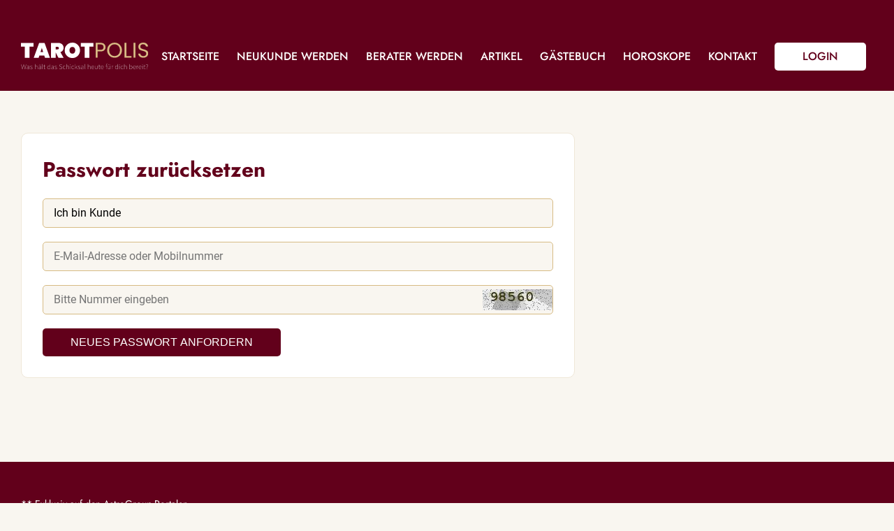

--- FILE ---
content_type: text/html; charset=UTF-8
request_url: https://www.tarotpolis.de/passwort-vergessen
body_size: 3397
content:

<!DOCTYPE html>
<html lang="de">
<head>
<meta charset="utf-8">
<title>Passwort vergessen</title>
<base href="https://www.tarotpolis.de/">
<meta name="viewport" content="width=device-width,initial-scale=1,maximum-scale=2">
<meta name="robots" content="noindex,nofollow">
<meta name="keywords" content="">
<meta name="description" content="">
<link rel="icon" href="favicon.ico">
<link rel="icon" type="image/png" sizes="120x120" href="/files/logos/logo_120.png">
<link rel="icon" type="image/png" sizes="32x32" href="/files/logos/logo_32.png">
<link rel="icon" type="image/png" sizes="16x16" href="/files/logos/logo_16.png">
<link type="text/css" rel="stylesheet" media="screen" href="/system/html/style-3f97f5245e-10146746303.css">
<meta name="google-site-verification" content="F2a_TyxWp-ByKUzo5P7ud0VStb2y-kZt8ynjDvlcMa4">
<meta name="google-site-verification" content="IPuxekzKjVn18vXxS4ltWcHYw0qvM1DYBblDtCb_02I">
<meta name="msvalidate.01" content="30DEA75707644AFBB9A308E5CC9DD496">
<meta property="og:type" content="website">
<meta property="og:image" content="https://www.tarotpolis.de/files/content/logos/tarotpolis.jpg">
<meta property="og:title" content="">
<meta property="og:description" content="">
<meta property="og:site_name" content="www.tarotpolis.de">
<meta property="og:url" content="https://www.tarotpolis.de/passwort-vergessen">
<link rel="icon" id="favicon" href="/favicon.ico">
<link rel="canonical" href="https://www.tarotpolis.de/passwort-vergessen">
<script>/* Copyright (c) 2013-2025 Flexcom <https://www.flexcom.de> */
var debug = false;var windowScroll=[];document.addEventListener('scroll',function(){if(windowScroll.length < 1) return false;for(var i=0;i < windowScroll.length;i++){windowScroll[i]();}},{passive:true});</script>
<link type="text/css" rel="preload" as="style" media="screen" href="system/modules/core/assets/font-awesome/5/css/all.min.css" onload="this.onload=null;this.rel='stylesheet';">
<link type="text/css" rel="preload" as="style" media="screen" href="/system/modules/core/assets/flag-icons/css/flag-icons.min.css" onload="this.onload=null;this.rel='stylesheet';">
<!-- Generated by the flexportal-system from www.flexcom.de -->

<link href='files/layout/_tablet.css?t=1697131549' media="(max-width: 1100px)" rel='stylesheet' type='text/css'>
<link href='files/layout/_mobile.css?t=1731662799' media="(max-width: 1000px)" rel='stylesheet' type='text/css'>
<script>var bodyScript=[];</script>
<script src="/files/layout/functions.js?t=1699389577"></script>
<style type="text/css">
    #top { padding-top: 130px; }
    #header { height: 130px; }
    /*#header .inside { padding-top: 30px; }*/
    #header .nav { top: 60px; }
    #header .logo { top: 61px; }
    #header .mobile_menu, #header .mobile_login { top: calc(50% + 30px); }
</style>
<style type="text/css" media="(max-width: 1000px)">
    #header .nav { top: 0; }
</style>
</head>
<body id="top" onscroll="bodyScroll();" class=" apple osx chrome">
	
<div id="wrapper">

<div id="header">
<div class="inside">
<a href="/" class="logo">Tarotpolis</a><span class="mobile_btn mobile_menu"></span>
<a class="mobile_btn mobile_login" href="/login">Login</a>
<div class="nav mod_nav block ">
    <span class="mobile_close"></span>
        <ul class="level_1">
		<li class="item home first">
		<a href="home" class="item home first" >Startseite</a>
			</li>
		<li class="item">
		<a href="kundenanmeldung" class="item" >Neukunde werden</a>
			</li>
		<li class="item">
		<a href="berater-werden" class="item" >Berater werden</a>
			</li>
		<li class="item p_article">
		<a href="beraterartikel" class="item p_article" >Artikel</a>
			</li>
		<li class="item">
		<a href="gaestebuch" class="item" >Gästebuch</a>
			</li>
		<li class="item p_horoscope">
		<a href="horoskope" class="item p_horoscope" >Horoskope</a>
			</li>
		<li class="item">
		<a href="kontakt" class="item" >Kontakt</a>
			</li>
		<li class="item login last">
		<a href="login" class="item login last" >Login</a>
			</li>
		</ul>    <form method="get" action="/#agents" class="mobile_only">
        <input type="text" class="search" name="keywords" placeholder="Suchen">
    </form>
</div>
<div class="overlay"></div>
</div>
</div>


<div id="container">
    

<div id="main">
<div data-name="sysmsg" class="ajax" id="ajax-sysmsg"></div>

<div class="mod_passreset block">
    <h1 class="bh">Passwort zurücksetzen</h1>
    
    
    <form action="" id="login" method="post">
    <div class="formbody">
        <input type="hidden" name="REQUEST_KEY" value="d879c35a5083dfec81c7d87c9931365d1a4916fffacd64ef15a75074a30f2d61" />
                    <input type="hidden" name="FORM" value="resetPassword">
                        <div class="row">
                <select name="agent" class="select">
                   <option value="0">Ich bin Kunde</option>
                   <option value="1">Ich bin Berater</option>
                </select><br>
            </div>
                        <div class="row">
                <input type="text" name="email" id="email" class="text preset" maxlength="64" placeholder="E-Mail-Adresse oder Mobilnummer" value="" /><br>
            </div>
            <div class="row">
                <div class="captcha"><input id="input_captcha" class="text captcha" name="captcha" maxlength="8" placeholder="Bitte Nummer eingeben" required  style="background-image: url('/captcha.jpg?t=1764039384');"></div>                <div class="clear"></div>
            </div>
        <div class="submit_container">
            <input type="submit" class="submit" value="Neues Passwort anfordern" />
        </div>
            </div>
    </form>
</div>
</div>


</div>

</div>

<div id="infos">
    <div class="inside">
        <div class="block">
            <p>
                ** Exklusiv auf den AstroGroup-Portalen<br><br>
                * Alle angegebenen Preise verstehen sich inkl. der jeweils gültigen Umsatzsteuer zzgl. folgender Kosten pro Minute bei kostenpflichtigen Telefonberatungen.
                
                <ul>
                    <li><img width="60" height="39" src="/files/layout/svg/visa.svg" alt="Visa"></li>
                    <li><img width="60" height="39" src="/files/layout/svg/mastercard.svg" alt="Mastercard"></li>
                    <li><img width="60" height="39" src="/files/layout/svg/paypal.svg" alt="Paypal"></li>
                    <li><img width="60" height="39" src="/files/layout/svg/sofort.svg" alt="Sofort"></li>
                    <li><img width="60" height="39" src="/files/layout/svg/paysafe.svg" alt="Paysafecard"></li>
                    <li><img width="60" height="39" src="/files/layout/svg/gpay.svg" alt="Google Pay"></li>
                    <li><img width="60" height="39" src="/files/layout/svg/applepay.svg" alt="Apple Pay"></li>
                </ul>
            </p>
        </div>
        
        <div class="block">
            <div class="cte_tariffs" id="tariffs">
   
      
    <table>
        <tr>
            <th class="first">Anrufer aus</th>
            <th>Festnetz*</th>
            <th class="last">Mobilfunk*</th>
        </tr>
                        <tr>
            <td class="first">Deutschland</td>
            <td>+0,00 EUR</td>
            <td class="last">+0,19 EUR</td>
        </tr>
                <tr>
            <td class="first">Österreich</td>
            <td>+0,00 EUR</td>
            <td class="last">+0,20 EUR</td>
        </tr>
                <tr>
            <td class="first">Schweiz</td>
            <td>+0,00 EUR</td>
            <td class="last">+0,20 EUR</td>
        </tr>
                <tr class="hide">
            <td class="first">Ägypten</td>
            <td>+0,25 EUR</td>
            <td class="last">+0,30 EUR</td>
        </tr>
                <tr class="hide">
            <td class="first">Frankreich</td>
            <td>+0,10 EUR</td>
            <td class="last">+0,20 EUR</td>
        </tr>
                <tr class="hide">
            <td class="first">Großbritannien</td>
            <td>+0,20 EUR</td>
            <td class="last">+0,40 EUR</td>
        </tr>
                <tr class="hide">
            <td class="first">Portugal</td>
            <td>+0,10 EUR</td>
            <td class="last">+0,50 EUR</td>
        </tr>
                <tr class="hide">
            <td class="first">Italien</td>
            <td>+0,10 EUR</td>
            <td class="last">+0,30 EUR</td>
        </tr>
                <tr class="hide">
            <td class="first">Spanien</td>
            <td>+0,10 EUR</td>
            <td class="last">+0,30 EUR</td>
        </tr>
                <tr class="hide">
            <td class="first">Belgien</td>
            <td>+0,10 EUR</td>
            <td class="last">+0,30 EUR</td>
        </tr>
                <tr class="hide">
            <td class="first">Griechenland</td>
            <td>+0,20 EUR</td>
            <td class="last">+0,30 EUR</td>
        </tr>
                <tr class="hide">
            <td class="first">Liechtenstein</td>
            <td>+0,10 EUR</td>
            <td class="last">+0,30 EUR</td>
        </tr>
                <tr class="hide">
            <td class="first">Türkei</td>
            <td>+0,10 EUR</td>
            <td class="last">+0,20 EUR</td>
        </tr>
                <tr class="hide">
            <td class="first">Polen</td>
            <td>+0,10 EUR</td>
            <td class="last">+0,20 EUR</td>
        </tr>
                <tr class="hide">
            <td class="first">Kroatien</td>
            <td>+0,10 EUR</td>
            <td class="last">+0,20 EUR</td>
        </tr>
                <tr class="hide">
            <td class="first">Luxemburg</td>
            <td>+0,10 EUR</td>
            <td class="last">+0,20 EUR</td>
        </tr>
                <tr class="hide">
            <td class="first">Saudi-Arabien</td>
            <td>+0,30 EUR</td>
            <td class="last">+0,30 EUR</td>
        </tr>
                <tr class="hide">
            <td class="first">Katar</td>
            <td>+0,30 EUR</td>
            <td class="last">+0,30 EUR</td>
        </tr>
                <tr class="hide">
            <td class="first">Niederlande</td>
            <td>+0,10 EUR</td>
            <td class="last">+0,20 EUR</td>
        </tr>
                <tr class="hide">
            <td class="first">Ungarn</td>
            <td>+0,10 EUR</td>
            <td class="last">+0,20 EUR</td>
        </tr>
                <tr class="hide">
            <td class="first">Slowenien</td>
            <td>+0,10 EUR</td>
            <td class="last">+0,20 EUR</td>
        </tr>
                <tr class="hide">
            <td class="first">Mexiko</td>
            <td>+0,19 EUR</td>
            <td class="last">+0,19 EUR</td>
        </tr>
                <tr class="hide">
            <td class="first">China</td>
            <td>+0,19 EUR</td>
            <td class="last">+0,19 EUR</td>
        </tr>
                <tr class="hide">
            <td class="first">Israel</td>
            <td>+0,19 EUR</td>
            <td class="last">+0,19 EUR</td>
        </tr>
                <tr class="hide">
            <td class="first">Irland</td>
            <td>+0,19 EUR</td>
            <td class="last">+0,19 EUR</td>
        </tr>
                <tr class="hide">
            <td class="first">Sri Lanka</td>
            <td>+0,20 EUR</td>
            <td class="last">+0,30 EUR</td>
        </tr>
                <tr class="hide">
            <td class="first">Bulgarien</td>
            <td>+0,20 EUR</td>
            <td class="last">+0,30 EUR</td>
        </tr>
                <tr class="hide">
            <td class="first">Südafrika</td>
            <td>+0,20 EUR</td>
            <td class="last">+0,30 EUR</td>
        </tr>
                <tr class="hide">
            <td class="first">Dänemark</td>
            <td>+0,20 EUR</td>
            <td class="last">+0,30 EUR</td>
        </tr>
                <tr class="hide">
            <td class="first">Costa Rica</td>
            <td>+0,20 EUR</td>
            <td class="last">+0,30 EUR</td>
        </tr>
                <tr class="hide">
            <td class="first">Vereinigte Arabische Emirate</td>
            <td>+0,20 EUR</td>
            <td class="last">+0,30 EUR</td>
        </tr>
                <tr>
            <td colspan="3"><a href="#" onclick="$$('.cte_tariffs .hide').removeClass('hide'); this.getParent('tr').destroy(); return false;">Alle anzeigen</a></td>
        </tr>
    </table>
   
</div>

        </div>
    </div>
</div>

<div id="footer">
<div class="inside">
<div class="cte_text block "  >
		
		
	
        <p><a class="logo" href="https://www.tarotpolis.de/">Tarotpolis</a></p>    
		
		
	<div class="clear"></div>
</div><div class="cte_text block "  >
	<h4 class="bh">Beratungskategorien</h4>	
		
	
        <ul>
<li>Tarot &amp; Kartenlegen</li>
<li>Hellsehen &amp; Wahrsagen</li>
<li>Astrologie &amp; Horoskope</li>
<li>Medum &amp; Channeling</li>
<li>Psychologische Lebensberatung</li>
<li>Beruf &amp; Arbeitsleben</li>
<li>Liebe &amp; Partnerschaft</li>
<li>Sonstige Bereiche</li>
</ul>    
		
		
	<div class="clear"></div>
</div><div class="cte_text block "  >
	<h4 class="bh">Unterstützung</h4>	
		
	
        <ul>
<li><a href="/lexikon">Lexikon</a></li>
<li><a href="/berater-werden">Berater werden</a></li>
<li><a href="/impressum">Impressum</a></li>
<li><a href="/agb">AGB</a></li>
<li><a href="/widerrufsformular">Widerrufsformular</a></li>
<li><a href="/datenschutz">Datenschutz</a></li>
<li><a href="/hilfe">Hilfe</a></li>
<li><a href="/sitemap">Sitemap</a></li>
</ul>    
		
		
	<div class="clear"></div>
</div><div class="cte_text block "  >
	<h4 class="bh">Beraterstatus</h4>	
		
	
        <ul>
<li><a href="/">Alle Berater</a></li>
<li><a href="/?tab=online">Verf&uuml;gbare Berater</a></li>
<li><a href="/?tab=busy">Besetzte Berater</a></li>
<li><a href="/?tab=exclusive">Exkusive Berater</a></li>
<li><a href="/?tab=chat">Chat-Berater</a></li>
<li><a href="/?tab=mailcon">E-Mail-Berater</a></li>
</ul>    
		
		
	<div class="clear"></div>
</div></div>
</div>

<div class="contribute">Portalsystem by <a href="https://www.flexportal.de/">flexportal.de</a></div>

<script src="system/modules/core/assets/mootools/1.6.0/mootools.custom.min.js"></script>
<script src="/system/html/script-7738d8019c-8359074738.js"></script><script> for(var i=0; i < bodyScript.length; i++) { bodyScript[i](); } </script>
<script>
    $$('#header .overlay').addEvent('click', () => { $$('#header .nav').removeClass('open'); });
    
    // Ajax post form
    $$('form .ajaxPost').addEvent('change', function() {
    	var res = this.getNext('.ajaxResponse');
    	var req = new Form.Request(this.getParent('form'), res, {resetForm: false}).send();
    	res.set('tween', {duration: 2000}).tween('opacity', 1, 0);
    	setTimeout(function() { res.set('html', ''); }, 2000);
    });
    
    
</script>
</body>
</html>

--- FILE ---
content_type: text/css
request_url: https://www.tarotpolis.de/system/html/style-3f97f5245e-10146746303.css
body_size: 12313
content:
*{margin:0;padding:0;}html{-webkit-text-size-adjust:none;}iframe{width:100%;border:none;background:#eee;max-width:100%;}.floatLeft{float:left;margin:0 15px 10px 0;}.floatRight{float:right;margin:0 0 10px 15px;}.red{color:red;}.green{color:green;}.blue{color:blue;}.gray{color:gray;}.rBox{display:block;float:right;width:50%;text-align:right;margin-bottom:20px;}.lBox{display:block;float:left;width:50%;margin-bottom:20px;}.hide{display:none;}.moc{display:none;}.emoji{display:none;}.emojix{font-style:normal;}.textarea{background:#fff;}.retraction{font-size:12px;}.contribute{background:#fff;color:#555;font:normal 12px/30px Arial,sans-serif;text-align:center;}.contribute a{color:inherit;}.mobile_btn{font-size:0;}.editarea{min-height:200px;}.sysmsg .btn{float:right;}hr{color:#eee;border:0;border-bottom:1px solid #eee;margin:20px 0;}#apple-pay-button{display:block;margin-top:10px;background-color:black;background-image:-webkit-named-image(apple-pay-logo-white);}#apple-pay-button{background-size:100% 100%;background-origin:content-box;background-repeat:no-repeat;width:270px;height:44px;padding:10px 0;border-radius:10px;}input[type=submit]{-webkit-appearance:none;}#top .submit_loading{position:relative;display:inline-block;}#top .submit_loading:after{content:'';position:absolute;top:0;left:0;right:0;bottom:0;}#top .submit_loading:after{background:transparent url('/system/modules/frontend/assets/loader2.gif') center center no-repeat;}#top .submit_loading .submit{font-size:0;}#clipboard{position:fixed;top:-1000px;left:-1000px;opacity:0;}#top .source-blocked{background:#ddd;color:#333;padding:30px;text-align:center;margin-bottom:30px;}#top .skeleton *{font-size:0;}#top .skeleton p,#top .skeleton h3,#top .skeleton img{background:#eee linear-gradient(to right, #eee, #ccc, #eee) 0 0 no-repeat;background-size:500px;border-radius:5px;animation:shimmer 1.5s forwards infinite;}.onstat{margin-top:20px;}.onstat .stat{margin-bottom:5px;background:#eee;height:20px;overflow:hidden;}.onstat .head{width:4.16%;font:normal 12px/20px Helvetica, Arial;display:block;float:left;}.onstat .day{line-height:20px;margin-bottom:5px;}.onstat .left{float:left;width:10%;padding-top:20px;}.onstat .right{float:right;width:90%;}.onstat .red{background:#c93232;}.onstat .grey{background:#8a8c9a;}.onstat .green{background:#60b328;}.onstat .pink{background:#f26ba0;}.onstat .yellow{background:#cda35f;}.onstat .blue{background:#4b8fb6;}.fe_edit{position:relative;display:block;}.fe_edit.fail:before{border:2px solid red;}.fe_edit:before{content:'';border:2px dashed #d0dbef;position:absolute;top:-5px;left:-5px;right:-5px;bottom:-5px;display:none;}.fe_edit.active:before{border:2px solid #4e85de;}.fe_edit:focus{display:block;}.fe_edit .editor{position:absolute;top:-32px;left:-5px;list-style-type:none;background:#eee;color:#555;display:none;}.fe_edit .editor{height:28px;z-index:100;background:#4e85de;border-radius:3px 3px 0 0;padding:0 5px;}.fe_edit.active .editor{display:block;}.fe_edit.active:before{display:block;}.fe_edit button{display:inline-block;width:25px;height:20px;background:#4e85de;color:#fff;border:none;margin:5px 0;cursor:pointer;}.fe_edit button:hover{background:#fff;border-radius:2px;color:#4e85de;}.fe_edit > div{position:relative;z-index:100;}.flex_editor{border:1px solid #ccc;border-radius:5px;margin-bottom:20px;color:#222;}.flex_editor .fx_cnt{padding:15px;outline:none;min-height:100px;max-height:200px;overflow-y:auto;background:#fff;border-radius:0 0 5px 5px;}#top .flex_editor .fx_cnt ul li{list-style-type:disc;list-style-position:outside;margin-left:18px;}#top .flex_editor .fx_cnt ol li{list-style-position:inside;}.flex_editor .fx_bar{padding:5px;border-bottom:1px solid #ccc;background:#f5f5f5;border-radius:5px 5px 0 0;}.flex_editor .fx_bar i{display:inline-block;width:40px;height:30px;text-align:center;line-height:30px;}.flex_editor .fx_bar i:hover{background:#ddd;border-radius:3px;cursor:pointer;}#overlay{position:fixed;top:0;left:0;right:0;bottom:0;z-index:5000;background:rgba(0,0,0,0.5);opacity:1;}#window{position:fixed;z-index:5100;top:50%;left:50%;width:700px;background:rgba(0,0,0,0.7);animation:fadeIn .5s;}#window{border-radius:5px;box-shadow:0 0 5px rgba(0,0,0,0.75);padding:0;overflow:hidden;}#window{transform:translate(-50%, -50%);}#window p{padding-bottom:15px;}#window .inside{background:#fff;padding:50px 30px 30px 30px;border-radius:4px;min-height:50px;max-height:70vh;overflow-y:auto;}#window .close{position:absolute;top:0;right:15px;cursor:pointer;font:bold 22px/30px Helvetica, Arial;color:#fff;z-index:5300;}#window h2{position:absolute;top:0;left:0;right:0;height:30px;background:#333;color:#fff;}#window h2{padding:0 30px;font:bold 13px/30px Helvetica, Arial;z-index:5200;}#window p.info{display:none;}#window.closing{animation:flyOut .5s;}#overlay.closing{transition:.5s;opacity:0;}dialog{max-width:60vw;left:50vw;top:50vh;transform:translate(-50%, -50%);padding:60px 30px 30px 30px;border-radius:10px;}dialog{border:none;box-shadow:0 0 50px rgba(0,0,0,0.1);outline:none;box-sizing:border-box;z-index:3000;}dialog{min-width:500px;max-width:80vw;position:fixed;}dialog .close{position:absolute;top:10px;right:10px;font-size:23px;cursor:pointer;}dialog .close:before{font-size:23px;}dialog::backdrop{background:rgba(0, 0, 0, 0.3);backdrop-filter:blur(4px);z-index:2900;}dialog input{outline:none;}label{vertical-align:top;}form .list label{display:block;width:auto;}.datetime{display:inline-grid;grid-template-columns:1.5fr 1fr;grid-gap:5px;}.datetime input{border:none;outline:none;background:none;}#top .checklist{list-style-type:none;margin-bottom:15px;}#top .checklist input{display:inline;}#top .checklist label{float:none;}#main .row.check{margin-bottom:5px;}#main .row.check input{margin-right:5px;}#main .topdown{margin-bottom:10px;}#main .topdown label{width:auto;display:block;}form div.phone{display:inline-block;}form .captcha .text{background-image:url('/captcha.jpg');background-position:right center;background-repeat:no-repeat;}.mod_status label{display:inline-block;width:auto;padding:0 15px 0 5px;float:none;}.phone .cc{width:80px;margin:0 5px 0 0;} .phone .ac{width:50px;margin:0 5px 0 0;}div.phone input.phone{width:88px;margin:0 0 8px 0;}table{text-align:left;}div.check label{display:inline;width:auto;float:none;}.pw_input{position:relative;}.pw_input .pw_toggle{content:'';display:block;width:20px;height:16px;top:50%;transform:translate(0, -50%);right:50px;position:absolute;}.pw_input .pw_toggle{background:url('/system/modules/core/assets/font-awesome/5/svgs/solid/eye-slash.svg') no-repeat;opacity:0.5;cursor:pointer;}.pw_input .pw_toggle.show{background:url('/system/modules/core/assets/font-awesome/5/svgs/solid/eye.svg') no-repeat;}.image_select{display:block;width:100%;margin:0;padding:0;}.image_select li{display:inline-block;text-align:center;}.g-recaptcha{display:inline-block;}div.captcha{display:inline-block;}#main .payment  a img{float:right;margin:0 0 20px 20px;}#main .payment .img{float:right;margin:0 0 10px 10px;}#main .payment .img span{ background:#fff;padding:5px 12px;display:inline-block;height:40px;box-sizing:border-box;border-radius:5px;}#main .payment .img img{vertical-align:middle;position:relative;bottom:-2px;}button img.load{position:relative;margin-left:5px;bottom:-2px;}button img.load:after{background-image:url('/system/modules/frontend/assets/button_load.svg');}.image_list{display:inline-block;text-align:center;}.image_list li{display:inline-block;margin-right:5px;}.mod_poll .chart{background:#eee;height:10px;}.mod_poll .chart .bar{display:inline-block;height:10px;}.mod_poll p{padding:10px 0 0 0;}.file{display:inline-block;height:20px;line-height:20px;padding-left:22px;}.file{background:transparent url('/system/modules/frontend/assets/files.png') 0 0 no-repeat;}input.file{height:22px;}.file.jpg, .file.png,.file.jpeg, .file.gif{background-position:0 -20px;}.file.pdf{background-position:0 -40px;}.file.xls, .file.xlsx{background-position:0 -60px;}.file.folder{background-position:0 -80px;}.file.doc, .file.docx,.file.otf, .file.rtf{background-position:0 -100px;}.file.zip, .file.rar{background-position:0 -120px;}.tabnav{list-style-type:none;height:30px;margin:0 0 10px 0;padding:0;border-bottom:1px solid #555;line-height:30px;}#top .tabnav{margin-left:0;}.tabnav li{display:block;float:left;margin-right:1px;}.tabnav a{display:block;height:30px;padding:0 15px;background:#f5f5f5;color:#555;text-decoration:none;}.tabnav .active a{background:#555;color:#fff;}#main .treeview{list-style-type:none;margin:0;padding:0;}#main .treeview ul{list-style-type:none;margin:0;padding:0;}#main .treeview li{border-top:1px solid rgba(0,0,0,0.05);}#main .treeview .file{width:70%;display:inline-block;margin:2px 0;}#main .treeview .sub li{padding-left:20px;}#main .treeview .buttons{display:inline-block;width:25%;text-align:right;}#main .treeview a{text-decoration:none;color:#555;}.help{display:none;position:relative;text-align:center;background-color:#BCDBEA;border-radius:50%;width:20px;height:20px;font-size:12px;line-height:22px;cursor:default;z-index:100;}.help:hover{z-index:300;}.help:before{content:'?';font-weight:bold;color:#fff;}.help:hover p{display:block;transform-origin:100% 0%;-webkit-animation:fadeIn 0.3s ease-in-out;animation:fadeIn 0.3s ease-in-out;}.help p{display:none;text-align:left;background-color:#1E2021;padding:10px;width:300px;position:absolute;border-radius:3px;box-shadow:1px 1px 1px rgba(0, 0, 0, 0.2);right:-4px;color:#FFF;font-size:13px;opacity:0.9;line-height:1.4;z-index:300;}.help p:before{position:absolute;content:'';width:0;height:0;border:6px solid transparent;border-bottom-color:#1E2021;right:8px;top:-12px;}.help p:after{width:100%;height:40px;content:'';position:absolute;top:0;left:0;}#main form.search{position:relative;width:300px;padding:0;}#main form.search .text{width:90%;}#main form.search .submit{position:absolute;top:0;right:0;bottom:0;margin:0;}#main form .str_no{display:inline;width:60px;}#main .rate10{margin-bottom:20px;}#main .rate10 .radios{margin:0;list-style-type:none;background:#eee;padding:10px;border-radius:5px;}#main .rate10 li{display:inline-block;min-width:30px;margin:0;padding:0;text-align:center;}#main .rate10 p{padding-bottom:5px;}#main .textdiv{display:inline-block;width:auto;}#main .textarea{margin-bottom:20px;}#main span.maxbar{height:5px;width:100%;background:#eee;display:block;position:relative;top:-20px;}#main span.maxbar{overflow:hidden;border-radius:2px;}#main span.maxbar span{background:#666;display:block;float:left;height:5px;}#main .mailcon label{float:none;width:90%;margin-bottom:20px;}#main .mailcon .check{float:left;margin-right:5px;}#main li label{width:auto;display:inline-block;}#main li input{margin-right:5px;}#main form ul{margin:0;padding:0;list-style-type:none;}#main form li{margin:0;padding:0;list-style-type:none;}#main .mod_prepaid .options{background:#fff;}#main .mod_prepaid .row{padding:20px;border-bottom:1px solid #eee;text-align:left;line-height:30px;}#main .mod_prepaid img{float:right;vertical-align:middle;}#main .mod_prepaid .enter{background:#fff;padding:20px;border-bottom:1px solid #eee;}#main .mod_prepaid .row label{width:auto;}#main .mod_prepaid .bonus{color:green;}#main .clickcall label{width:auto;}#main .row input + label{line-height:normal;}#main .mod_chat_start label{float:none;width:auto;}.passwordWizard{font:12px Helvetica, Arial;z-index:1500;}.passwordWizard{position:absolute;padding:15px;background:#fff;box-shadow:0 0 5px rgba(0,0,0,0.1);border:1px solid #ccc;}.passwordWizard ul{list-style-type:none;padding:0;margin:0;}.passwordWizard li{list-style-type:none;padding:0;margin:0;}.passwordWizard li:before{content:'\f00d';width:16px;display:inline-block;font:14px 'Font Awesome 5 Pro';color:#aaa;}.passwordWizard .good{color:green;}.passwordWizard .good:before{content:'\f00c';color:green;}.passwordWizard:after{content:'';position:absolute;bottom:-5px;left:10px;width:0;height:0;}.passwordWizard:after{border-left:5px solid transparent;border-right:5px solid transparent;border-top:5px solid #fff;}.passwordWizard:before{content:'';position:absolute;bottom:-6px;left:9px;width:0;height:0;}.passwordWizard:before{border-left:6px solid transparent;border-right:6px solid transparent;border-top:6px solid #bbb;}.progress{display:block;height:20px;background:#eee;border-radius:3px;overflow:hidden;}.progress .bar{height:18px;width:1px;background:linear-gradient(to bottom, #b1d984, #86c441);border:1px solid #78b337;}.progress .bar{border-radius:3px;display:block;text-align:center;font:bold 11px/18px Helvetica, Arial;color:#3a4125;}.profile .disable{text-decoration:line-through;}.profile .campaign{color:#f00;}#cookie{position:fixed;bottom:0;left:0;right:0;background:#333;color:#eee;}#cookie{font:12px/36px Helvetica, Arial;text-align:center;z-index:6000;padding:0 10px;}#cookie.green{background:#3ab549;}#cookie a{color:#fff;text-decoration:underline;}#cookie ul{list-style-type:none;}#cookie.top{bottom:auto;top:0;}#cookie .close{font-weight:bold;color:#fff;display:inline-block;margin-left:10px;cursor:pointer;}#cookie .close{background:#555;border-radius:10px;padding:0 5px;line-height:16px;text-decoration:none;}.eicon{width:16px;height:16px;display:inline-block;background:url('/system/modules/frontend/assets/ico.png');}.eicon.heart{background-position:0 -16px;}.eicon.sun{background-position:0 -32px;}.eicon.music{background-position:0 -48px;}.eicon.ball8{background-position:0 -64px;}.eicon.shield{background-position:0 -80px;}.eicon.rosette{background-position:0 -96px;}.eicon.ruby{background-position:0 -112px;}.eicon.rainbow{background-position:0 -128px;}.eicon.lightning{background-position:0 -144px;}#main .smileEditor{background:#eee;border:1px solid #ddd;}#main .smileEditor span{margin:7px;cursor:pointer;}#top .text.js-error{background-image:url('/system/modules/frontend/assets/svg/error.svg');background-position:calc(100% - 15px) center;background-repeat:no-repeat;background-size:20px;}#top .text.js-success{background-image:url('/system/modules/frontend/assets/svg/success.svg');background-position:calc(100% - 15px) center;background-repeat:no-repeat;background-size:20px;}#top img.thumb{padding:3px;background:#fff;box-shadow:0 0 5px rgba(0,0,0,0.3);}#main .status_list .item{padding-bottom:5px;}#main .status_list .host{display:inline-block;width:150px;}#main .status_list img{position:relative;bottom:-2px;}#main .paylines table{background:rgba(0,0,0,0.05);margin-top:10px;width:100%;}#main .paylines th{padding:5px 10px;}#main .paylines td{padding:5px 10px;}.switcher{display:inline-block;background:#eee;border-radius:20px;height:30px;padding:2px;font-family:Helvetica, Arial;position:relative;}.switcher{margin-bottom:10px;}.switcher .item{display:inline-block;padding:0 15px;line-height:30px;vertical-align:top;}.switcher .item{border-radius:15px;height:30px;cursor:pointer;z-index:2;position:relative;}.switcher .highlight{border-radius:15px;height:30px;background:#fff;box-shadow:0 0 2px rgba(0,0,0,0.2);width:0;}.switcher .highlight{position:absolute;top:2px;left:5px;display:block;z-index:1;}.tooltip{position:absolute;border-radius:2px;background:rgba(0,0,0,0.85);color:#fff;font:normal 11px/14px Helvetica, Arial;padding:5px 10px;z-index:2000;box-shadow:0 0 3px rgba(0,0,0,0.3);max-width:200px;}.tooltip span{width:0;height:0;border-style:solid;border-width:5px;border-color:#333 transparent transparent;display:block;position:absolute;left:5px;bottom:-10px;}.tooltip span.left{left:-10px;top:7px;bottom:auto;border-color:transparent #333 transparent transparent;}.tooltip span.right{left:auto;right:-10px;top:7px;bottom:auto;border-color:transparent transparent transparent #333;}.input_copy{background:#fff;border:1px solid #ccc;border-radius:3px;position:relative;overflow:hidden;padding:2px;}.input_copy{width:250px;display:inline-block;}.input_copy input{padding:5px;border:none;width:calc(100% - 30px);}.input_copy span{display:block;position:absolute;top:0;right:0;bottom:0;width:30px;opacity:.5;cursor:pointer;}.input_copy span{background:url('/system/modules/core/assets/font-awesome/5/svgs/solid/copy.svg') center center no-repeat;background-size:50%;}.input_copy.done span{background-image:url('/system/modules/core/assets/font-awesome/5/svgs/solid/check.svg');}.cte_tariffs p{font-size:11px;}.cte_tariffs table{width:100%;font-size:11px;border-collapse:collapse;border:none;}.cte_tariffs td{border-top:1px solid rgba(0,0,0,0.05);}#imgbox{position:fixed;top:50%;left:50%;transform:translate(-50%, -50%);z-index:6000;overflow:hidden;}#imgbox{box-shadow:0 0 100px #000;max-width:90vw;max-height:90vh;height:auto;border-radius:7px;font-size:0;}#imgbox i{position:absolute;top:20px;right:20px;color:#fff;z-index:100;font-size:30px;cursor:pointer;}#imgbox img{width:100%;height:auto;}.video_chat{position:relative;background:#333;width:100%;min-height:400px;font-size:0;overflow:hidden;}.video_chat.fullscreen{position:fixed;top:0;left:0;width:100vw;height:100vh;}.video_chat .remote{width:100%;height:auto;overflow:hidden;}.video_chat .remote video{width:100%;height:auto;position:absolute;top:0;left:0;z-index:10;}.video_chat .local{position:absolute;bottom:15px;right:15px;z-index:20;width:20%;min-height:20%;overflow:hidden;}.video_chat .local{background:#000;box-shadow:0 0 5px rgba(0,0,0,0.5);border:1px solid #fff;}.video_chat .local video{width:100%;height:auto;position:absolute;z-index:10;}.video_chat .local video:first-of-type{position:relative;}.video_chat .remote video:first-of-type{position:relative;}#main .call_progress ul{display:grid;grid-template-columns:1fr 1fr 1fr;text-align:center;margin:0;list-style-type:none;}#main .call_progress img{border-radius:50%;}#main .call_progress .agent{font-size:0;}#main .call_progress li .status{display:block;margin-top:10px;font-size:14px;}#main .call_progress .time{font-size:20px;display:block;height:120px;line-height:120px;}#main .call_progress .img{width:120px;height:120px;display:inline-block;background:#eee;border-radius:50%;font-size:30px;line-height:120px;}.css_slider{position:relative;margin-bottom:30px;}.css_slider .btn{position:absolute;top:calc(100% + 10px);left:0;display:block;width:20px;height:20px;}.css_slider .btn{text-align:center;cursor:pointer;}.css_slider .mover{position:absolute;left:0;top:0;}.css_slider .mover{transition:all .5s;}.css_slider .mask{width:100%;height:200px;overflow:hidden;position:relative;}.css_slider .next{left:auto;right:0;}.css_slider .mover{height:200px;transition:all .5s;}.css_slider .item{display:block;float:left;box-sizing:border-box;}.directcall table{margin-bottom:15px;background:#f5f5f5;}.directcall table th{padding:5px 0 5px 20px;}.directcall table td{padding:5px 0 5px 20px;}.css_marquee{position:absolute;top:0;left:100%;animation:ticker 20s linear infinite;display:block;white-space:nowrap;}.cte_youtube a{display:block;position:relative;}.cte_youtube a:after{position:absolute;top:50%;left:50%;content:'';display:block;width:70px;height:49px;}.cte_youtube a:after{background:transparent url('/system/modules/frontend/assets/youtube.png') 0 0 no-repeat;transform:translate(-50%, -50%);}@media (max-width:800px){dialog{max-width:90vw;width:90vw;}    #main .call_progress img{width:50px;height:50px;}    #main .call_progress .img{width:50px;height:50px;line-height:50px;font-size:18px;}    #main .call_progress .time{line-height:50px;}}@keyframes backdrop{from{opacity:0;}    to{opacity:1;}}@keyframes fadeIn{0%{opacity:0;top:45%;}    100%{opacity:1;top:50%;}}@keyframes flyOut{50%{transform:translate(-50%, -50%) scale(0.8);}    100%{transform:translate(-50%, -100vh);}}@keyframes ticker{from{transform:translate3d(0, 0, 0);}    to{transform:translate3d(-200%, 0, 0);}}@keyframes spin{from{transform:rotate(0deg);}    to{transform:rotate(360deg);}}@keyframes shimmer{from{background-position:-500px 0;}    to{background-position:500px 0;}}#scrolltop {display:block;opacity:0;background:rgba(0,0,0,0.8);position:fixed;bottom:50px;right:50px;border-radius:3px;color:#fff;padding:7px 12px 0 12px;font-size:20px;cursor:pointer;}@font-face{font-family:'Jost';src:url('/files/layout/font/Jost_100.ttf') format('truetype');font-weight:100;font-style:normal;font-display:swap;}@font-face{font-family:'Jost';src:url('/files/layout/font/Jost_200.ttf') format('truetype');font-weight:200;font-style:normal;font-display:swap;}@font-face{font-family:'Jost';src:url('/files/layout/font/Jost_300.ttf') format('truetype');font-weight:300;font-style:normal;font-display:swap;}@font-face{font-family:'Jost';src:url('/files/layout/font/Jost_regular.ttf') format('truetype');font-weight:normal;font-style:normal;font-display:swap;}@font-face{font-family:'Jost';src:url('/files/layout/font/Jost_500.ttf') format('truetype');font-weight:500;font-style:normal;font-display:swap;}@font-face{font-family:'Jost';src:url('/files/layout/font/Jost_600.ttf') format('truetype');font-weight:600;font-style:normal;font-display:swap;}@font-face{font-family:'Jost';src:url('/files/layout/font/Jost_700.ttf') format('truetype');font-weight:bold;font-style:normal;font-display:swap;}@font-face{font-family:'Jost';src:url('/files/layout/font/Jost_800.ttf') format('truetype');font-weight:800;font-style:normal;font-display:swap;}@font-face{font-family:'Jost';src:url('/files/layout/font/Jost_900.ttf') format('truetype');font-weight:900;font-style:normal;font-display:swap;}@font-face{font-family:'Jost';src:url('/files/layout/font/Jost_100italic.ttf') format('truetype');font-weight:100;font-style:italic;font-display:swap;}@font-face{font-family:'Jost';src:url('/files/layout/font/Jost_200italic.ttf') format('truetype');font-weight:200;font-style:italic;font-display:swap;}@font-face{font-family:'Jost';src:url('/files/layout/font/Jost_300italic.ttf') format('truetype');font-weight:300;font-style:italic;font-display:swap;}@font-face{font-family:'Jost';src:url('/files/layout/font/Jost_italic.ttf') format('truetype');font-weight:normal;font-style:italic;font-display:swap;}@font-face{font-family:'Jost';src:url('/files/layout/font/Jost_500italic.ttf') format('truetype');font-weight:500;font-style:italic;font-display:swap;}@font-face{font-family:'Jost';src:url('/files/layout/font/Jost_600italic.ttf') format('truetype');font-weight:600;font-style:italic;font-display:swap;}@font-face{font-family:'Jost';src:url('/files/layout/font/Jost_700italic.ttf') format('truetype');font-weight:bold;font-style:italic;font-display:swap;}@font-face{font-family:'Jost';src:url('/files/layout/font/Jost_800italic.ttf') format('truetype');font-weight:800;font-style:italic;font-display:swap;}@font-face{font-family:'Jost';src:url('/files/layout/font/Jost_900italic.ttf') format('truetype');font-weight:900;font-style:italic;font-display:swap;}@font-face{font-family:'Roboto';src:url('/files/layout/font/Roboto_100.ttf') format('truetype');font-weight:100;font-style:normal;font-display:swap;}@font-face{font-family:'Roboto';src:url('/files/layout/font/Roboto_300.ttf') format('truetype');font-weight:300;font-style:normal;font-display:swap;}@font-face{font-family:'Roboto';src:url('/files/layout/font/Roboto_regular.ttf') format('truetype');font-weight:normal;font-style:normal;font-display:swap;}@font-face{font-family:'Roboto';src:url('/files/layout/font/Roboto_500.ttf') format('truetype');font-weight:500;font-style:normal;font-display:swap;}@font-face{font-family:'Roboto';src:url('/files/layout/font/Roboto_700.ttf') format('truetype');font-weight:bold;font-style:normal;font-display:swap;}@font-face{font-family:'Roboto';src:url('/files/layout/font/Roboto_900.ttf') format('truetype');font-weight:900;font-style:normal;font-display:swap;}@font-face{font-family:'Roboto';src:url('/files/layout/font/Roboto_100italic.ttf') format('truetype');font-weight:100;font-style:italic;font-display:swap;}@font-face{font-family:'Roboto';src:url('/files/layout/font/Roboto_300italic.ttf') format('truetype');font-weight:300;font-style:italic;font-display:swap;}@font-face{font-family:'Roboto';src:url('/files/layout/font/Roboto_italic.ttf') format('truetype');font-weight:normal;font-style:italic;font-display:swap;}@font-face{font-family:'Roboto';src:url('/files/layout/font/Roboto_500italic.ttf') format('truetype');font-weight:500;font-style:italic;font-display:swap;}@font-face{font-family:'Roboto';src:url('/files/layout/font/Roboto_700italic.ttf') format('truetype');font-weight:bold;font-style:italic;font-display:swap;}@font-face{font-family:'Roboto';src:url('/files/layout/font/Roboto_900italic.ttf') format('truetype');font-weight:900;font-style:italic;font-display:swap;}:root{--color-text:#000;--color-link:#840024;--color-headline:#62001B;--color-button:#62001B;--color-offline:#F4EFE4;--color-busy:#B70032;--color-primary:#62001B;--color-secondary:#B70032;}*{margin:0;padding:0;}html{scroll-behavior:smooth;}#top{padding-top:100px;}img{border-radius:5px;max-width:100%;height:auto;}div{box-sizing:border-box;}a{text-decoration:none;color:var(--color-link);}p{padding-bottom:20px;}p a{text-decoration:underline;}ul{list-style-type:none;}h1,h2,h3,h4{color:var(--color-headline);}h1{font-size:24px;font-weight:700;}h2{font-weight:600;line-height:40px;font-size:30px;}select{-webkit-appearance:none;}.hide, .pwshow{display:none;}.clear{clear:both;}.asterisk{color:#B70032;margin-left:2px;}.button, .submit{display:inline-block;padding:5px 40px;background:var(--color-button);color:#fff;border-radius:5px;}.button, .submit{font-size:16px;font-weight:500;line-height:30px;text-transform:uppercase;cursor:pointer;border:none;}.button.offline{background:#ccc;color:#fff;}.submit.success{background:#68c769;}.submit.success:before{content:'\f00c';font-family:'Font Awesome 5 Pro';display:inline-block;margin-right:5px;}.center{text-align:center;}#top .button .icon{display:none;}#top .button .ico{display:none;}.button a{color:#fff;text-decoration:none;}.button{text-decoration:none;}.logo{width:182px;height:38px;background:url('/files/layout/svg/logo.svg');display:block;font-size:0;}.logo{background-size:cover;}p.notice:before{content:'\f05a';display:inline-block;margin-right:5px;color:rgba(0,0,0,0.5);font:bold 16px 'Font Awesome 5 Pro';}#top .acc{display:none;}#top .grid{display:grid;grid-gap:30px;margin:0 auto;max-width:1350px;padding:30px;}#top .grid.c2{grid-template-columns:1fr 1fr;}#scrolltop{background:#D7BB84;color:var(--color-button);font-weight:bold;font-size:20px;}#top .mobile_only{display:none;}.button.done{background:#68c769;}.button.done:before{font-family:'Font Awesome 5 Pro';content:'\f00c';display:inline-block;margin-right:10px;}#ajax-sysmsg{margin-bottom:30px;}.home #ajax-sysmsg{margin-top:30px;}#top #ajax-sysmsg:empty{margin:0;}.sysmsg{border-radius:10px;line-height:40px;padding:0 20px;background:#D7BB84;color:#62001B;margin-bottom:10px;}.sysmsg:before{color:#62001B !important;font-family:'Font Awesome 5 Pro';font-weight:bold;}.sysmsg.success{background:#68c769;color:#fff;}.sysmsg.error{background:#B70032;color:#fff;}#main .textdiv{width:100%;display:block;}#top .cte_account .row.ctrl_profileNotice{grid-column:1 / span 4;}.stars{display:inline-block;width:100px;height:20px;letter-spacing:2px;color:#FFC107;position:relative;}.stars:before{content:'\f005 \f005 \f005 \f005 \f005';font:16px 'Font Awesome 5 Pro';font-weight:600;}.stars:after{content:'';font:16px 'Font Awesome 5 Pro';font-weight:300;}.stars.s4:before{content:'\f005 \f005 \f005 \f005';}.stars.s4:after{content:'\f005';}.stars.s3:before{content:'\f005 \f005 \f005';}.stars.s3:after{content:'\f005 \f005';}.stars.s2:before{content:'\f005 \f005';}.stars.s2:after{content:'\f005 \f005 \f005';}.stars.s1:before{content:'\f005';}.stars.s1:after{content:'\f005 \f005 \f005 \f005';}#top{background:#F9F6F0;font:18px Jost,Arial,sans-serif;color:var(--color-text);}#header{height:100px;background:var(--color-primary);}#container{display:grid;grid-template-columns:2fr 1fr;grid-template-areas:'main' 'right';grid-gap:30px;}#container{margin:0 auto;max-width:1410px;min-height:calc(100vh - 300px);padding:60px 30px;}.home #container{display:block;max-width:100%;padding-top:0;}.member #container{grid-template-columns:350px 1fr;}#legacy{display:block;width:100%;height:30px;line-height:30px;background:#510016;text-align:center;}#legacy{font-size:12px;position:absolute;top:0;left:0;right:0;z-index:3000;text-transform:uppercase;}#legacy a{color:rgba(255,255,255,0.8);}#header{position:fixed;top:0;left:0;right:0;z-index:2000;transition:all 250ms;padding:0 30px;}#header.hide{display:block;top:-140px;}#header .inside{margin:0 auto;max-width:1350px;position:relative;}#header .logo{position:absolute;top:31px;left:0;}#header .nav{position:absolute;top:30px;right:0;line-height:40px;}#header .nav li{display:inline-block;font-size:16px;font-weight:500;text-transform:uppercase;margin:0 10px;}#header .nav a{color:#fff;}#header .nav .active > a{color:#D7BB84;}#header .nav .trail > a{color:#D7BB84;}#header .nav .login a{display:block;background:#fff;color:var(--color-primary);padding:0 40px;border-radius:5px;}#header .nav .level_2{display:none;}#header .nav .logout{display:none;}#container .free{grid-column:1;}#container .block{background:#fff;border-radius:10px;padding:30px;margin-bottom:30px;border:1px solid #EFE7D8;}#container #ajax-sysmsg{grid-column:1 / span 2;}#container .mobile_btn{display:none;}#top .tabnav{padding:30px 0;line-height:40px;text-align:center;border:none;}#top .tabnav li{height:40px;line-height:40px;font-weight:700;font-size:24px;float:none;display:inline-block;}#top .tabnav a{height:40px;line-height:40px;background:none;color:var(--color-link);}#top .tabnav .active a{color:#B70032;}#slider{height:600px;overflow:hidden;position:relative;}#slider .inside{position:absolute;top:0;left:0;width:100%;}#slider .animate{transition:all 1s;}#slider .block{height:600px;padding:160px 30px 0 30px;text-align:center;float:left;width:100%;position:relative;}#slider .block:before{content:'';position:absolute;top:0;left:0;right:0;bottom:0;z-index:0;display:none;}#slider .advent:before{background:linear-gradient(to bottom, rgba(0,0,0,0.5), transparent);display:block;}#slider .advent p{color:#fff;text-shadow:0 0 20px #000;font-weight:normal;}#slider .block h2{color:#fff;font-size:48px;line-height:60px;margin-bottom:45px;}#slider .button{background:#fff;}#slider p{padding-bottom:15px;color:#D7BB84;font-size:30px;line-height:60px;font-weight:700;}#slider a, #slider a .button{text-decoration:none;color:#B70032;}#slider .nav{position:absolute;bottom:30px;left:0;right:0;text-align:center;font-size:0;}#slider .nav li{display:inline-block;height:10px;border-radius:3px;background:#fff;width:30px;opacity:0.5;margin:0 5px;}#slider .nav li{transition:all .5s;cursor:pointer;}#slider .nav .active{width:60px;opacity:1;}#slider .block *{position:relative;z-index:1;}#slider .easter p{background:#fff;color:#884822;display:inline-block;padding:10px 15px;border-radius:10px;line-height:1;}#slider .easter .bh{color:#fff;text-shadow:0 0 20px rgba(91, 50, 28, 1);}#slider .zodiac{background-position:center center;}#slider .zodiac:before{display:block;background:rgba(46, 36, 70, 0.5);}#slider .pendulum{background-size:cover;}#slider .pendulum:before{display:block;background:linear-gradient(to bottom, rgba(102, 44, 118, 0.5) 40%, transparent);}#slider .bday{background:#fff url('/files/aktionen/AdobeStock_718558901.jpg') top center no-repeat;background-size:cover;position:relative;}#slider .bday:before{content:'';position:absolute;top:0;left:0;bottom:0;width:20%;background:#f8c8d8;}#slider .bday .submit{background:#f20a6a;border-radius:3px;padding:10px 0;border:none;color:#fff;font-size:20px;width:400px;}#slider .bday .content{text-align:left;margin:0 auto;max-width:1200px;}#slider .bday h2{margin-bottom:10px;color:#da0058;}#slider .bday p{color:#d9005b;}#slider .bday .select{margin-bottom:10px;}#slider .mod_campinfo{background-size:cover;}#slider .countdown{margin:0 auto;}#slider .value{display:inline-block;padding:0 10px;text-shadow:0 0 10px #000;}#slider .value span:before{display:block;font-size:23px;line-height:1;font-weight:300;}#slider .hour:before{content:'Stunden';}#slider .minute:before{content:'Minuten';}#slider .second:before{content:'Sekunden';}#left .block .bh{text-align:center;display:block;margin-bottom:10px;}#left .mod_login .infos{margin-bottom:20px;}#left .mod_login .icon:before{color:#D7BB84;width:25px;font-size:16px;}#left .nav li:before{content:'\f0c8';font:bold 10px 'Font Awesome 5 Pro';color:#D7BB84;position:relative;top:-2px;margin-right:5px;}#left .nav .active{font-weight:bold;}#left .textarea{width:100%;resize:none;height:100px;margin-bottom:10px;}#left .level_2{margin-left:15px;}#left .minifav .s2{color:green;}#left .minifav .s0{color:#666;}#left .minifav .s3{color:red;}#left .minifav li{position:relative;}#left .minifav .close{position:absolute;top:0;right:0;opacity:0.1;transition:all .3s;}#left .minifav li:hover .close{opacity:1;}#right .block .bh{text-align:center;display:block;font-size:24px;font-weight:700;margin-bottom:20px;}#right .last_rating p{color:rgba(0,0,0,0.7);margin-top:10px;}.free{height:850px;position:relative;color:#fff;}.free:before{content:'';background:transparent url('/files/layout/svg/cards.svg') top center no-repeat;}.free:before{position:absolute;top:0;left:0;right:0;height:400px;display:block;}.free p{font-size:20px;font-weight:700;text-transform:uppercase;text-align:center;display:block;padding:0;}.free p strong{color:#D7BB84;display:block;}.free ul{text-align:center;}.free .pros{margin-bottom:20px;text-transform:uppercase;}.free .counter{margin:20px 0;}.free .counter:before{content:'BEREITS';display:block;text-align:center;font-size:14px;margin-bottom:10px;}.free .counter:after{content:'KUNDEN';display:block;text-align:center;color:#D7BB84;font-size:18px;font-weight:700;margin-top:10px;}.free .counter li{width:36px;height:50px;display:inline-block;border-radius:4px;background:linear-gradient(to bottom, #fff, #fff 50%, #e7e7e7 50%, #fff);}.free .counter li{margin:0 2px;color:#62001B;font-size:30px;font-weight:700;line-height:50px;}.free small{display:block;text-align:center;margin-top:-15px;margin-bottom:10px;}.free .button{background:#D7BB84;color:var(--color-primary);text-decoration:none;font-size:16px;font-weight:600;}.css_slider{padding:0 30px;}.css_slider .btn{top:45px;color:#62001B;opacity:0.5;font-size:24px;left:-10px;}.css_slider .next{left:auto;right:-10px;}.css_slider .mask{height:257px;}.css_slider .item{position:relative;}.css_slider img{border-radius:5px;position:absolute;top:0;left:1px;}.css_slider .side{padding-left:150px;height:120px;margin-bottom:20px;display:block;color:#aaa;}.css_slider .side span{display:block;}.css_slider .stars{margin-bottom:10px;}.css_slider h4 a{color:var(--color-secondary);font-size:24px;font-weight:700;}.css_slider p{font-size:16px;line-height:24px;font-family:Roboto,Arial,sans-serif;}#right .free{background:url('/files/layout/img/free.jpg');background-size:cover;padding-top:400px;}#right .payline .split div{margin-bottom:20px;}#left .submit_container{display:grid;grid-template-columns:1fr 1fr;grid-gap:10px;}#left .submit_container .submit{padding:5px 0;}#left .minifav li{margin-bottom:10px;}#left .minifav img{float:left;margin-right:10px;}#left .minifav br{clear:both;}#left .minifav h5{font-size:18px;}#main .block{position:relative;}#main .available .sep{margin-left:5px;display:inline-block;}#main .pnotice p{padding:0;}#main .block .bh{margin-bottom:20px;font-size:30px;}#main .agentlist .bh{font-size:24px;}#main .mod_login .text{margin-bottom:20px;}#main .mod_login form{width:402px;}#main .mod_login .pwlink{font-size:14px;float:right;position:relative;top:-15px;}#main .teaser img{float:left;margin:0 30px 30px 0;}#main .comments{margin-top:30px;}#main .comments .comment{border-bottom:1px solid #EFE7D8;margin-bottom:20px;}#main .comment p:empty{display:none;}#main .row_7{display:block;}#main .row_7 input{float:left;margin-right:5px;}#main .row_7 label{line-height:normal;}#main .textdiv textarea{width:100%;}#main .ctrl_paylines label{display:none;}#main .row{position:relative;}#main .input_curr{position:absolute;bottom:0;right:20px;line-height:42px;opacity:0.5;}#main .cte_account form{display:grid;grid-template-columns:1fr 1fr 1fr 1fr;grid-gap:30px;grid-row-gap:10px;}#main .cte_account form > .row{grid-column:span 2;}#main .cte_account label{line-height:20px;display:block;}#main .cte_account .submit{grid-column:1;padding:5px 20px;}#main .cte_account .check{grid-column:1 / span 2 !important;}#main .cte_account .check input{float:left;}#main .pw_toggle{display:none;}#main .button.create{margin-bottom:30px;}#top .block .tabnav{padding-top:0;text-align:left;}#top .tabnav .active a{border-radius:5px;background:#F9F6F0;}#main .block .tabnav li{font-size:20px;}#main .mod_clients .panel{margin-bottom:30px;height:40px;}#main .mod_clients .panel .button{float:right;margin-left:10px;}#wrapper #main div.search .submit{display:none;}#wrapper #main div.search input{width:100%;}#main table .last{white-space:nowrap;}#main table .icon.customer{color:var(--color-primary);}#main table td.right{text-align:right;}#main .mod_pm .button.right{position:absolute;top:30px;right:30px;}#main .mod_pm .info{margin-top:30px;}#main .cte_account .notice{grid-column:1 / span 4;}#main .cte_account .ctrl_paylines,#main .cte_account .ctrl_profileText{grid-column:1 / span 4 !important;} #main #tariff, #main #chatTariff,#main #smsChatTariff{display:grid;grid-column:1 / span 4;grid-template-columns:1fr 1fr;grid-gap:30px;grid-row-gap:10px;}#main .ctrl_freecallNight{grid-column:1 / span 2;}#main .ctrl_profileTeaser{grid-column:1 / span 2;}#main .textdiv{width:100%;}#main .mod_available th{padding:5px;text-align:center;}#main .mod_available td{padding:5px;text-align:center;}#main .cte_text ul{list-style-type:square;margin-left:20px;}#main .image{height:300px;box-sizing:border-box;background-image:url('/files/content/berater.jpg');background-size:cover;}#main .image{padding:85px;line-height:30px;font-size:24px;color:#fff;text-transform:uppercase;text-align:center;border-radius:10px;}#main .invalid_email label{display:none;}#main .invalid_email form{display:grid;grid-template-columns:3fr 1fr;grid-gap:10px;}#main .invalid_email .row{margin:0;}#main .pnotice{color:#62001B;}#main .mod_onlinetime form{margin-bottom:30px;}#main .formbox{margin-bottom:30px;background:#F9F6F0;padding:30px;border-radius:9px;}#main .formbox .text{margin-bottom:10px;background:#fff;}#main .formbox .select{margin-bottom:10px;background:#fff;}#main .formbox .textarea{background:#fff;}#main .ctrl_profileTeaser{grid-column:1 / span 4 !important;}#main .mod_note .textarea{width:100%;}#main .newRatings .mask{height:235px !important;}#main .newRatings .button{display:block;text-align:center;margin-top:-10px;}#main .newRatings .ratings{font-size:15px;}#main .horoscope_list .image{display:none;}#main .horoscope_list .zodiac{margin-bottom:30px;}#main .favorite .detail{grid-template-columns:150px 1.5fr 1fr;}#main .favorite .detail span{display:block;margin-bottom:5px;}#main .favorite .detail br{display:none;}#main .favorite .button:before{display:none;}#main .favorite h3{margin-bottom:20px;}#main .ce_text{max-width:1350px;margin:0 auto;margin-top:30px;}#main .cats{display:none;}.cats li:before{content:'\f0c8';font:bold 8px 'Font Awesome 5 Pro';color:var(--color-secondary);display:inline-block;margin-right:5px;}.cats li:before{position:relative;top:-3px;}#main .mod_nav ul ul{margin-left:20px;}#main form p.error{color:#f00;width:auto;display:block;grid-column:1 / span 2;}#main .zodiac{margin-top:10px;position:relative;padding-right:130px;}#main .zodiac:before{content:'';background:transparent url('/files/content/zodiac/aries.svg') top center no-repeat;width:100px;display:inline-block;}#main .zodiac:before{background-size:80%;position:absolute;top:0;bottom:0;right:0;}#main .aquarius:before{background-image:url('/files/content/zodiac/aquarius.svg');}#main .cancer:before{background-image:url('/files/content/zodiac/cancer.svg');}#main .gemini:before{background-image:url('/files/content/zodiac/gemini.svg');}#main .leo:before{background-image:url('/files/content/zodiac/leo.svg');}#main .capricorn:before{background-image:url('/files/content/zodiac/capricorn.svg');}#main .libra:before{background-image:url('/files/content/zodiac/libra.svg');}#main .pisces:before{background-image:url('/files/content/zodiac/pisces.svg');}#main .sagittarius:before{background-image:url('/files/content/zodiac/sagittarius.svg');}#main .scorpio:before{background-image:url('/files/content/zodiac/scorpio.svg');}#main .taurus:before{background-image:url('/files/content/zodiac/taurus.svg');}#main .virgo:before{background-image:url('/files/content/zodiac/virgo.svg');}#main .favorites li{margin-bottom:30px;}#main .favorites h3{margin-bottom:20px;}#main .favorites img{float:left;margin:0 30px 30px 0;}#main .favorites span{display:block;}#main .exclusiveAgents{background:url('/files/layout/neu/free.png');color:#fff;grid-column:1 / span 2;padding:0;}#main .exclusiveAgents .css_slider{padding:0;margin:0;}#main .exclusiveAgents .bh{color:#fff;margin-bottom:60px !important;margin-top:30px;}#main .exclusiveAgents img{position:absolute;left:60px;box-shadow:0 0 20px rgba(0,0,0,0.5);border-radius:10px;}#main .exclusiveAgents .item{opacity:0;transition:all 2s;transition-delay:250ms;padding:0 60px 0 290px;}#main .exclusiveAgents .side{padding:0;height:auto;}#main .exclusiveAgents .active{opacity:1;}#main .exclusiveAgents .item:first-child{opacity:1;transition-delay:0;}#main .exclusiveAgents .css_slider .btn{color:#fff;left:15px;top:80px;}#main .exclusiveAgents .css_slider .next{left:auto;right:15px;}#main .calculator .item{margin-bottom:20px;background:#F9F6F0;border-radius:10px;height:50px;padding:10px;}#main .calculator label{display:block;float:right;background:#62001B;color:#fff;padding:0 10px;line-height:28px;}#main .calculator label{font-size:16px;border-radius:5px;font-weight:300;}#main .calculator input{width:60px;box-sizing:border-box;background:#B70032;color:#fff;line-height:30px;padding:0;border:none;}#main .calculator input{font-size:14px;margin-right:30px;}#main .calculator input:focus{outline:none;}#main .calculator .tariff{background:#fff;color:#B70032;border:1px solid #B70032;}#main .retraction{display:block;}#main .calculator #tariff{display:inline-block;}#main .free{background:url('/files/layout/neu/free.png');grid-column:1 / span 2;height:420px;padding-left:50%;}#main .free{background-size:cover;}#main scriopt + .newRatings{grid-column:3;}#main .free:before{width:55%;}#main .free p{font-size:18px;}#main .free .pros{font-size:14px;margin-bottom:10px;}#main .free .button{font-size:14px;}#main .free .counter{margin:20px 0;}#main .free li br{display:none;}#main .payline .split{display:grid;grid-template-columns:1fr 1fr 1fr;grid-gap:30px;}#main .service0900{margin-bottom:5px;position:relative;display:none;}#main .service0900 .tip{font:bold 14px/20px Arial;position:absolute;bottom:31px;left:-30px;border-radius:3px;z-index:1000;}#main .service0900 .tip{display:none;width:200px;padding:10px;background:#fff;box-shadow:0 0 5px rgba(0,0,0,0.5);}#main .service0900 .show{display:block;}#main .service0900 .arrow{display:block;height:7px;width:16px;background:transparent url('/files/layout/img/arrow.png') top center no-repeat;}#main .service0900 .arrow{position:absolute;bottom:-6px;left:99px;}#main .service0900 p{font:normal 13px Arial;padding:0;}#main .service0900 small{font:normal 11px Arial;margin-bottom:5px;}#main .free_agent{background:#f6dce5 url('/files/content/Fotolia_161965816_S.jpg') top left no-repeat;height:270px;position:relative;}#main .free_agent{background-size:auto 150%;}#main .free_agent:after{background:linear-gradient(to right, transparent, #f6dce5 10%);top:0;right:0;width:50%;bottom:0;content:'';position:absolute;}#main .free_agent form{position:absolute;top:50%;right:30px;width:300px;transform:translateY(-50%);z-index:100;}#main .free_agent select{max-width:100%;margin-bottom:10px;}#main .free_agent .submit{width:100%;}#main table{border-collapse:collapse;width:100%;line-height:40px;}#main table th{padding:0 10px;background:#F9F6F0;font-weight:normal;}#main table th:first-child{border-radius:10px 0 0 10px;padding-left:20px;}#main table th:last-child{border-radius:0 10px 10px 0;padding-right:20px;}#main table td:first-child{padding-left:20px;}#main table td:last-child{padding-right:20px;}#main table td{padding:0 10px;border-bottom:1px solid #EFE7D8;}#main table tr:last-child td{border:none;}#main .block h2{font-size:24px;color:#840024;margin-bottom:10px;}#main div.rating{border-bottom:1px solid #EFE7D8;margin-bottom:20px;padding-bottom:20px;}#main div.rating .stars{float:right;}#main div.rating .name{float:left;color:#999;}#main div.rating p{clear:both;padding-top:10px;}#main .ratings .pagination{margin:30px 0;}#main .cte_text p{padding-bottom:20px;}.home #main .articles{margin:0 auto;max-width:1350px;padding:0 30px;display:grid;grid-template-columns:1fr 1fr 1fr;grid-gap:30px;}#main .articles .article{grid-column:auto;}#main .mod_recharge{background:none;padding:0;border:none;}#main .mod_recharge .payment{background:#fff;padding:30px;border:1px solid #EFE7D8;margin-bottom:30px;border-radius:10px;}#main .busylist{max-width:calc(100% + 60px);margin:0 -30px;width:auto;margin-bottom:60px;border-radius:0;border:none;}.busylist{text-align:center;background:#fff;width:100%;padding:0 30px;}.busylist .inside{margin:0 auto;max-width:1350px;position:relative;padding:30px 0 60px 0;}.busylist h2{display:block;text-align:center;margin-bottom:30px;}.busylist img{border-radius:5px;}.busylist .box{position:relative;display:inline-block;margin:10px;}.busylist .name{display:block;padding-top:10px;overflow-x:hidden;text-overflow:ellipsis;white-space:nowrap;max-width:150px;}.busylist .exclusive:after{content:'EXKLUSIV';border-radius:3px;background:#B70032;display:block;padding:3px 20px;color:#fff;line-height:18px;}.busylist .exclusive:after{position:absolute;left:50%;top:137px;font-size:14px;font-weight:500;transform:translateX(-50%);}.compact img{width:90px;height:90px;}.compact .box{margin:5px;}.compact .name{font-size:14px;padding-top:5px;max-width:90px;}.compact .exclusive:after{top:82px;font-size:10px;line-height:14px;padding:1px 5px;}.mod_register .pros{background:#F9F6F0;border-radius:10px;padding:30px;margin-bottom:60px;font-size:16px;line-height:24px;}.mod_register .pros{display:grid;grid-template-columns:1fr 1fr;}.mod_register .pros li:before{content:'\f058';font:bold 16px 'Font Awesome 5 Pro';color:#B70032;display:inline-block;margin-right:10px;}.mod_register .visual{background:url('/files/content/kundenanmeldung_neu.jpg');height:300px;margin-bottom:30px;text-align:center;}.mod_register .visual{padding:45px 30px 30px 400px;color:#62001B;font-size:20px;border-radius:10px;}.mod_register .visual h3{text-transform:uppercase;}.mod_register p{text-transform:uppercase;}.mod_register h1{margin-bottom:30px;}.mod_register strong{font-size:16px;text-transform:uppercase;display:block;margin-top:20px;margin-bottom:10px;}.mod_register ol{font-size:16px;line-height:25px;list-style:none;text-align:left;counter-reset:my-counter;padding-left:60px;}.mod_register ol li{counter-increment:my-counter;}.mod_register .visual li:before{display:inline-block;width:20px;height:20px;line-height:20px;text-align:center;background:#62001B;}.mod_register .visual li:before{border-radius:50%;content:counter(my-counter);margin-right:10px;color:#fff;font-size:12px;font-weight:500;}.agent_ratings .rating{position:relative;}.agent_ratings .button{padding:0 5px;line-height:24px;font-size:14px;font-weight:normal;text-transform:none;background:none;}.agent_ratings .button{color:var(--color-button);border:1px solid var(--color-button);}.agent_ratings .button:hover{ background:var(--color-button);color:#fff;}.agent_ratings .buttons{position:absolute;top:0;right:0;}#main .agent_ratings .stars{float:left !important;margin-right:10px;}.agentlist{display:grid;grid-template-columns:1fr 1fr 1fr;grid-gap:30px;margin:0 auto;max-width:1350px;padding:0;}#main .agentlist .block{margin:0;}#agents .css_slider .mask{height:263px;}#agents .block .bh{text-align:center;margin-bottom:20px;}.profile{background:#fff;border-radius:10px;padding:30px;position:relative;border:1px solid #EFE7D8;width:auto;margin:0;}.profile{padding-bottom:180px;transition:all .5s;font-size:16px;}.profile:after{display:block;width:30px;height:30px;content:'';position:absolute;top:25px;right:30px;}.profile:hover{box-shadow:0 0 20px rgba(0,0,0,0.1);}.profile .head{display:grid;grid-template-columns:minmax(100px, 150px) 1fr;grid-column-gap:30px;grid-row-gap:10px;margin-bottom:40px;}.profile .head img{border-radius:5px;}.profile .head h3{grid-column:1 / span 2;}.profile .img{display:block;position:relative;font-size:0;height:150px;}.profile h3{margin-top:-7px;}.profile h3 a{font-size:24px;color:#B70032;overflow:hidden;text-overflow:ellipsis;white-space:nowrap;display:block;width:calc(100% - 40px);}.profile .button{display:block;text-align:center;padding:5px 0;}.profile .tariff{display:block;margin:5px 0 10px 0;text-align:center;color:rgba(0,0,0,0.8);}.profile .offline{background:#ccc;color:#fff;}.profile .notice{color:#840024;font:600 16px Roboto,Arial,sans-serif;display:block;margin-bottom:10px;}.profile .teaser{font-family:Roboto,Arial,sans-serif;font-weight:400;line-height:1.5;}.profile .infos{color:#aaa;font:400 14px Roboto,Arial,sans-serif;display:block;margin:10px 0;}.profile .infos li{display:inline-block;}.profile .buttons{position:absolute;bottom:0;left:0;right:0;padding:30px;height:180px;}.profile .amount{color:#aaa;font-size:14px;}.profile .langs .fi{border-radius:2px;}.profile .split{display:grid;grid-template-columns:1fr 1fr 1fr;grid-gap:10px;}.profile .split .button{font-size:0;background:#ccc;color:#fff;position:relative;overflow:hidden;}.profile .split .button:before{margin:0;}.profile .split .payline{font-size:14px;color:#fff;}.profile .split .payline:before{display:none;}.profile .split .email{background:var(--color-button);color:#fff;}.profile .split .offline{background:#ccc;}.profile .busy{background:var(--color-busy);}.profile .chat.button{background:#ccc;color:#fff;}.profile .last_rating{margin-top:15px;color:rgba(0,0,0,0.8);}.profile .split .disabled{background:#ccc;}.profile .split .online{background:var(--color-button);color:#fff;}.profile .buttons.payline{top:auto;bottom:20px;}.profile .last_rating{opacity:0.8;}.profile:hover .last_rating{opacity:1;}.profile.sync{padding-bottom:30px;}.profile.sync h3{color:#B70032;margin-bottom:20px;}.profile.sync ul{list-style-type:square;margin-left:15px;color:#B70032;}.profile.diamond:after{background:url('/files/layout/svg/diamond.svg');}.profile.premium:after{background:url('/files/layout/svg/premium.svg');}#main .detail{display:grid;grid-template-columns:200px 1fr 1fr;grid-gap:30px;margin-bottom:30px;padding:30px;}#main .detail:after{display:none;}#main .detail img{border-radius:5px;}#main .detail h1{color:var(--color-secondary);font-size:30px;}#main .detail .img{height:200px;}#main .detail .stars{margin:10px 10px 10px 0;}#main .detail .stars:before{font-size:18px;}#main .detail span.rating{color:#aaa;display:block;}#main .detail .langs .fi{font-size:20px;}#main .detail .infos li{display:block;}.profile .button:before{content:'';display:inline-block;width:16px;height:16px;vertical-align:middle;margin-right:20px;}.click2call:before{background:url('/files/layout/svg/phone_online.svg');}.chat:before{background:url('/files/layout/svg/chat_online.svg');margin-right:10px;}.email:before{background:url('/files/layout/svg/mail_online.svg');margin-right:10px;}.online.click2call:before{background:url('/files/layout/svg/phone_online.svg');}.busy.click2call:before{background:url('/files/layout/svg/phone_online.svg');}.online.chat:before{background:url('/files/layout/svg/chat_online.svg');}.profile .online.chat{background:#62001B;color:#fff;}.exclusive .img:after{content:'EXKLUSIV';border-radius:3px;background:#B70032;display:block;padding:3px 20px;color:#fff;line-height:18px;}.exclusive .img:after{position:absolute;left:50%;top:calc(100% - 12px);font-size:14px;font-weight:500;transform:translateX(-50%);}.article_profile img{float:left;margin:0 30px 30px 0;}.article_profile .button{padding:5px 15px;}.article_profile .button:before{content:'\f06b';font:bold 16px 'Font Awesome 5 Pro';color:#fff;margin-right:10px;}.asearch{position:absolute;bottom:-60px;left:0;right:0;background:var(--color-primary);border-radius:10px;padding:8px;line-height:44px;}.asearch select{box-sizing:border-box;width:auto;border:none;border-left:1px solid var(--border-color);outline:none;}.asearch select{margin:0;width:100%;background:transparent;color:#777;font-size:14px;padding:0 15px 0 50px;}.asearch .first{border:none;}.asearch form{display:grid;grid-template-columns:1fr 1fr 1fr 1fr;background:#fff;border-radius:3px;}.asearch form .btn{position:absolute;top:16px;right:22px;font-size:18px;color:var(--main-color);background:url('/files/layout/svg/search.svg');}.asearch form .btn{width:20px;height:20px;display:none;}.asearch button{display:none;}.asearch .search{padding:10px 15px;border:none;border-left:1px solid var(--border-color);font-size:15px;outline:none;background:transparent;}.asearch .item{position:relative;border-right:1px solid rgba(0,0,0,0.1);overflow:hidden;}.asearch .item i{position:absolute;top:0;left:0;opacity:0.5;line-height:46px;display:block;width:50px;text-align:center;}.asearch .item input{padding-left:50px;width:100%;}.asearch .active{color:var(--color-primary);}.loading .fa-search:before{content:'\f3f4';}.loading .fa-search{animation:1s linear spin infinite;}.asearch input::placeholder{color:#777;}#main .venture_safe{background:#000 url('/files/layout/img/tresor.jpg') top right no-repeat;position:relative;min-height:270px;padding:0;}#main .venture_safe:before{content:'';display:block;width:100px;height:100px;background:#000;position:absolute;top:150px;left:200px;}#main .venture_safe .bh{display:none;}#main .venture_safe ul{position:absolute;left:100px;top:70px;width:150px;}#main .venture_safe li{display:inline-block;border:1px solid #f48e0b;border-radius:5px;color:#f48e0b;font-size:16px;}#main .venture_safe li{width:30px;height:30px;line-height:30px;text-align:center;margin:5px;cursor:pointer;}#main .venture_safe .input0{position:absolute;top:125px;left:42px;}#main .venture_safe li:hover{background:#f48e0b;color:#fff;}#main .venture_safe input{position:absolute;left:105px;top:30px;height:30px;line-height:30px;text-align:center;width:125px;}#main .venture_safe input{border:1px solid #f48e0b;border-radius:5px;color:#f48e0b;font-size:16px;background:#000;text-align:center;}#main .winner{background-image:url('/files/layout/img/tresor_winner.jpg');}#main .winner ul,#main .winner input{display:none;}#top.home .articles .article{padding:0;margin:0;}.home .articles .article h2{padding:0 30px;font-size:20px;line-height:1.5;}.home .articles .article img{border-radius:10px 10px 0 0;}.home .articles .article p{padding:0 30px 30px 30px;font-size:16px;}.home .articles .more{background:#62001B;color:#fff;padding:0 20px;text-transform:uppercase;line-height:30px;border-radius:5px;}.home .articles .more{display:inline-block;text-decoration:none;font-size:14px;margin-top:10px;}#main .imgbox{height:250px;border-radius:10px;padding:30px;text-transform:uppercase;margin-bottom:60px;}#main .sms{background:url('/files/content/sms.jpg');color:#62001B;text-transform:uppercase;}#main .sms img{margin-bottom:25px;}#main .sms .button{background:#B70032;color:#fff;display:block;text-align:center;}#main .horoscope{background:url('/files/content/horoskope.jpg');color:#fff;padding-top:60px;}#main .horoscope p{margin-bottom:10px;padding:0;display:block;font-size:14px;}#main .horoscope img{margin-bottom:30px;}#main .horoscope .button{background:#D7BB84;color:#B70032;}#main .horoscope .button i{margin-left:10px;font-weight:600;font-size:14px;}.pagination{text-align:center;margin:60px 0;}.pagination .total{display:none;}.pagination li{display:inline-block;font-size:16px;line-height:40px;font-weight:500;margin:0 2px;}.pagination a{display:block;width:40px;height:40px;color:#62001B;text-align:center;border-radius:5px;border:1px solid #EFE7D8;background:#fff;}.pagination .active a{background:#62001B;color:#fff;}.cte_tariffs{margin:30px auto;}.cte_tariffs table{line-height:30px;font-size:14px;}.cte_tariffs a{color:rgba(255,255,255,0.7);}#infos{background:#62001B;padding:50px 30px;font-size:14px;}#infos .inside{margin:0 auto;max-width:1350px;color:#fff;display:grid;grid-template-columns:1fr 1fr;grid-gap:100px;}#infos li{display:inline-block;}#footer{background:#510016;padding:50px 30px;font:300 14px/1.5 Roboto,Arial,sans-serif;}#footer .inside{margin:0 auto;max-width:1350px;color:#fff;display:grid;grid-template-columns:repeat(4, 1fr);grid-gap:30px;}#footer h4{text-transform:uppercase;color:#fff;font-size:16px;font-weight:500;display:block;margin-bottom:10px;}#footer a{color:rgba(255,255,255,0.9);}.contribute{background:#333;color:rgba(255,255,255,0.5);background:#3e0011;}.contribute a{color:rgba(255,255,255,0.5);}@media only screen and (max-width:1270px){#header .nav .p_article{display:none;}    #header .nav .p_horoscope{display:none;}}.ico:before, .icon:before{content:'';font-family:"Font Awesome 5 Pro";margin-right:5px;color:var(--blue);padding-left:1px;font-weight:bold;}.ico:before, .icon:before{display:inline-block;width:20px;text-align:center;}.ico.home:before{content:'\f015';}.ico.status:before,.icon.status:before{content:'\f205';}.ico.phone:before{content:'\f095';}.icon.user:before,.icon.customer:before,.icon.agent:before,.ico.user:before{content:'\f007';}.ico.envelope:before,.icon.mail:before,.ico.mail:before{content:'\f0e0';}.ico.calendar:before{content:'\f073';}.ico.folder:before{content:'\f07c';}.ico.list:before{content:'\f03a';}.ico.hourglass:before{content:'\f251';}.ico.image:before{content:'\f1c5';}.icon.time:before,.ico.time:before{content:'\f017';}.ico.pdf:before{content:'\f1c1';}.icon.credit:before,.ico.credit:before{content:'\f51e';}.icon.coin:before{content:'\f85c';}.ico.profile:before{content:'\f036';}.ico.favorite:before{content:'\f004';}.ico.book:before{content:'\f2b9';}.ico.mailcon:before{content:'\f199';margin-right:7px;}.icon.note:before,.ico.note:before{content:'\f249';}.icon.medal:before,.ico.medal:before{content:'\f091';}.ico.ban:before{content:'\f05e';}.ico.globe:before{content:'\f0ac';}.ico.personal:before{content:'\f044';}.ico.document:before{content:'\f1c1';}.ico.settings:before{content:'\f1de';}.ico.mobile:before{content:'\f10b';}.ico.support:before{content:'\f059';}.icon.points:before{content:'\f06b';}.icon.mail_new:before{content:'\f0e0';}.icon.delete:before{display:none;}.icon.bonus:before{content:'\f004';}.icon.folder:before{content:'\f07b';}.icon.moveFolder:before{content:'\e054';}input[type=checkbox]{-webkit-appearance:none;appearance:none;margin:0;}input[type=checkbox]:before{content:'\f0c8';font:normal 18px 'Font Awesome 5 Pro';color:#D7BB84;margin-right:5px;position:relative;top:-4px;}input[type=checkbox]:checked:before{content:'\f14a';font-weight:bold;color:#D7BB84;}input[type=radio]{-webkit-appearance:none;appearance:none;margin:0;}input[type=radio]:before{content:'\f111';font:normal 18px 'Font Awesome 5 Pro';color:#D7BB84;margin-right:5px;position:relative;}input[type=radio]:checked:before{content:'\f058';font-weight:bold;color:#D7BB84;}.mod_register .row{margin-bottom:10px;display:grid;grid-template-columns:1fr 3fr;}form .row.check{display:block;}form div.phone{display:grid;grid-template-columns:1fr 3fr;grid-gap:10px;}form div.phone .phone{width:100%;margin:0;}form div.phone .ac{width:100%;}form div.phone .cc{width:100%;}.row > label{display:inline-block;font:400 14px/40px Roboto,Arial,sans-serif;}.row > .text, .row > .select{width:100%;}.row .pw_input input{width:100%;}.text, .select, .textarea{background:#F9F6F0;border-radius:5px;padding:8px 15px;font:400 16px/24px Roboto,Arial,sans-serif;border:none;}.text, .select, .textarea{width:400px;box-sizing:border-box;border:1px solid #D7BB84;}.textarea{height:200px;resize:none;}#main .row_3 .textarea{margin:0;}#main .row_3 .textdiv{display:block;}#main .row_7{margin-top:10px;}#main .captcha{display:block;}#main .captcha input{width:100%;}.row input.check{position:relative;top:-3px;}#main .row{margin-bottom:20px;}.flex_editor{border:1px solid #D7BB84;}.flex_editor .fx_bar{background:#F9F6F0;border-bottom:1px solid #D7BB84;}#main span.maxbar{background:#F9F6F0;}#main span.maxbar span{background:#D7BB84;}

--- FILE ---
content_type: text/css
request_url: https://www.tarotpolis.de/files/layout/_tablet.css?t=1697131549
body_size: -2
content:
#top .agentlist                     { grid-template-columns: 1fr 1fr; }
#main .agentlist .newRatings        { display: none; }

--- FILE ---
content_type: text/css
request_url: https://www.tarotpolis.de/files/layout/_mobile.css?t=1731662799
body_size: 3180
content:
#top                            { max-width: 100%; padding-top: 100px !important; }
#left                           { display: none; }
#wrapper                        { max-width: 100vw; overflow-x: hidden; }
#container                      { display: block; max-width: 100%; padding: 16px; min-height: 50vh; }
#main .text, #main .select      { font-size: 16px; width: 100%; }
#top .grid.c2                   { display: block; padding: 0; }
.button                         { padding: 5px; display: block; text-align: center; }
#top input                      { max-width: 100%; }
#scrolltop                      { right: 10px; bottom: 10px; }
#top .mobile_only               { display: block; }

#main .textdiv                  { display: block; }
#main .textarea                 { width: 100%; resize: none; }
#main div.captcha               { display: block; }

#container .block               { padding: 20px; margin-bottom: 20px; }
#slider .animate                { transition: all 500ms; }
#slider .camp_value             { background-position: top right; background-size: cover; }
#slider .value span:before      { font-size: 19px; }

#slider .bday .select           { max-width: 100%; box-sizing: border-box; }
#slider .bday .submit           { width: auto; padding: 10px 20px; max-width: 100%; box-sizing: border-box; white-space: pre-wrap; }

#header                         { padding: 0; z-index: 5000; height: 100px !important; }
#header .inside                 { width: auto; height: 100px; margin-top: -30px; }
#header .logo                   { left: 50%; transform: translateX(-50%); }
#header .nav                    { width: 85vw; height: 100vh; position: fixed; top: 0; left: -110vw; transition: all 500ms; z-index: 5000; }
#header .nav                    { background: #62001B; color: #fff; padding: 120px 20px 120px 20px; box-shadow: 0 0 10px rgba(0,0,0,0.5); overflow-y: scroll; }
#header .nav .trail .level_2    { display: block; margin-left: 10px; }
#header .nav .level_2 li        { font-size: 16px; font-weight: normal; margin: 0; line-height: 32px; }
#header .nav .level_2 li:before { content: '\f0c8'; font: bold 9px 'Font Awesome 5 Pro'; position: relative; top: -2px; margin-right: 5px; }
#header .nav .active:before     { color: #D7BB84; }
#header .nav .level_3           { margin-left: 20px; }
#header .nav .p_article         { display: block; }

#header .mobile_btn:before      { font: 30px 'Font Awesome 5 Pro'; color: #D7BB84; }
#header .mobile_close:before    { font: 300 40px 'Font Awesome 5 Pro'; color: #D7BB84; content: '\f00d'; }
#header .mobile_close           { position: absolute; top: 20px; right: 30px; }
#header .mobile_menu:before     { content: '\f0c9'; }
#header .mobile_menu            { position: absolute; top: 50%; left: 30px; transform: translateY(-50%); }
#header .mobile_login           { position: absolute; top: 50%; right: 30px; transform: translateY(-50%); }
#header .mobile_login:before    { content: '\f007'; font-weight: 100; }
#header .nav.open               { left: 0; }
#header .nav:after              { content: ''; width: 182px; height: 38px; background: transparent url('/files/layout/svg/logo.svg') 0 0 no-repeat; display: block; }
#header .nav:after              { position: absolute; top: 31px; left: 30px; }
#header .overlay                { content: ''; background: rgba(0,0,0,0.5); position: fixed; top: 0; width: 100vw; left: -110vw; height: 100vh; }
#header .overlay                { transition: opacity 400ms; opacity: 0; z-index: 4900; }
#header .nav.open + .overlay    { left: 0; opacity: 1; }
#header .nav li                 { display: block; font-size: 18px; margin-bottom: 10px; }
#header .nav .login             { text-align: center; }
#header .nav .logout            { display: block; }
#header .nav .search            { margin: 15px 10px 0 10px; font-size: 16px; outline: none; }
#header .nav .search            { display: block; width: calc(100% - 20px); background: #4E0007; color: #fff; line-height: 40px; text-align: center; border: none; border-radius: 6px; }
#header .nav .search::placeholder{ color: rgba(255,255,255,0.7); }
#slider .easter .bh             { font-size: 42px; }
#slider .easter p               { background: none; color: #fff; font-size: 26px; text-shadow: 0 0 10px #000; line-height: 1.5; }

#right .free                    { padding-top: 400px; }

#container .mobile_btn          { display: none; }
#container .mod_nav             { display: none; }
#container .mod_navigation      { display: none; }
#container .mod_simplenav       { display: none; }
.login #container .mod_simplenav{ display: block; }

#top #main .free                { padding-top: 20px; height: auto; margin-bottom: 20px; background-position: bottom: center; }
#top #main .free:before         { left: 50%; transform: translateX(-50%); width: 100%; display: none; }
#top #right .free               { padding-top: 360px; }

#main .mod_login                { margin-bottom: 20px; }
#main .mod_login h3             { margin-bottom: 20px; }
#main .mod_login .text          { margin-bottom: 20px; }
#main .mod_login .submit        { width: 100%; text-align: center; padding-left: 0; padding-right: 0; }
#main .mod_login .pwlink        { position: relative; top: -20px; font-size: 14px; }
#main .mod_login form           { width: auto; }

#main .profile:after            { top: 15px; right: 15px; }
#main .exclusiveAgents          { display: none; }
#main .formbox                  { padding: 15px; }
#main .mod_freeminutes br       { display: none; }
#main .mod_freeminutes .select  { margin-bottom: 10px; }
#top .searchField               { display: block; margin: 0 0 10px 0; }
#main form.search               { margin-bottom: 10px; width: 100%; }
#main .rBox, #main .lBox        { float: none; width: 100%; }
#main .block .bh                { display: block; text-align: center; }
#main .table                    { overflow-x: auto; }
#main table                     { white-space: nowrap; }
#main .cats ul                  { display: block; }
#main .rating .name strong      { font-size: 16px; }
#main .mod_register             { border-radius: 0; border: none; background: none; padding: 0; }
#main .mod_register .visual     { padding: 30px 0 390px 0; height: auto; background: #edbc91 url('/files/content/couple.jpg') center bottom no-repeat; }
#main .mod_register .visual     { background-size: 150% auto; }
#main .mod_register .visual h3  { font-size: 21px; }
#main .mod_register .visual p   { font-size: 16px; }
#main .mod_register strong      { font-size: 15px; }
#main .mod_register .pros       { display: block; background: #fff; border: 1px solid #EFE7D8; margin-bottom: 30px; }
#main .mod_register label       { display: block; line-height: 30px; }
#main .mod_register .check label{ display: inline-block; width: 90%; }
#main .mod_register div.captcha { width: 100%; }
#main .mod_register form        { background: #fff; border: 1px solid #EFE7D8; border-radius: 10px; padding: 16px; }
#main .row                      { display: block; margin-bottom: 15px; }
#main form div.phone            { grid-template-columns: 1fr 2fr; }
#main .articles                 { display: block; padding: 0; }
#main .articles .article        { margin-bottom: 20px; }
#main .image                    { padding: 30px; font-size: 18px; line-height: 24px; }
#paylines                       { overflow-x: auto; }
#main .mod_clients .button      { font-size: 0; padding: 0 10px; height: auto; line-height: 1; }
#main .mod_clients .button:before { content: 'x';  font: bold 16px/40px 'Font Awesome 5 Pro'; }
#main .create_folder:before     { content: '\f65e' !important; }
#main .newsletter_all:before    { content: '\f0e0' !important; }
#wrapper #main div.search       { width: auto; }
#wrapper #main .panel           { display: grid; grid-template-columns: 3.5fr 1fr 1fr; grid-gap: 10px; }
#main .mod_clients .panel .button { margin: 0; text-align: center; }
#main .footform                 { display: block; font-size: 0; }
#main .footform select          { width: 100% !important; margin-bottom: 10px; }
#main .footform .submit         { width: 100%; }
#main .mod_pm .search           { margin-bottom: 20px; }
#main .payline .split           { display: block; text-align: center; }
#main .payline .split div       { margin-bottom: 20px; }
#main .cats                     { display: block; }
#main .calculator label         { float: none; margin-bottom: 10px; }
#main .calculator .item         { height: auto; font-size: 16px; }
#main .calculator input         { margin-right: 0; }

#main .zodiac                   { padding-right: 0; }
#main .zodiac:before            { position: static; top: auto; bottom: auto; right: auto; height: 100px; display: block; width: 100%; }
#main .zodiac:before            { background-size: 25%; background-position: center center; }

#main .tabnav                   { height: auto; }
#main .tabnav li                { display: block; text-align: center;  }

#main .busylist                 { width: auto; margin: 0 -20px 240px -20px; max-width: calc(100% + 40px); }
#main .busylist .inside         { width: 100%; }
#main .busylist .box            { width: 21%; font-size: 0; margin: 0 1%; }
#main .busylist .name           { font-size: 14px; }
#main .busylist img             { width: 100%; height: auto; aspect-ratio: 1 / 1; }
.busylist .exclusive:after      { bottom: 23px; top: auto; font-size: 10px; padding: 2px 4px; line-height: 1; }
#main .cte_account form         { display: block; }
#main .input_curr               { top: auto; bottom: 0; }
#main #tariff, #main #chatTariff,
#main #smsChatTariff            { display: block; }

#main .asearch                  { bottom: -240px; padding-bottom: 15px; left: 0; right: 0; }
#main .asearch form             { display: block; background: transparent; padding: 8px; }
#main .asearch select           { margin-bottom: 8px; background: #fff; border-radius: 6px; line-height: 44px; width: 100%; }
#main .asearch .search          { margin-bottom: 8px; background: #fff; border-radius: 6px; line-height: 44px; width: 100%; padding: 0 15px; box-sizing: border-box; font-size: 16px; }
#main .asearch .item input      { padding-left: 50px; }
#main .asearch .btn             { display: none; }
#main .asearch button           { display: block; position: absolute; bottom: -20px; left: 50px; right: 50px; background: #D7BB84; font-weight: 600; }
#main .asearch button           { height: 40px; line-height: 40px; border-radius: 5px; border: none; color: #62001B; font-size: 16px; text-align: center; }
#main .asearch button           { text-transform: uppercase; letter-spacing: .5px; width: calc(100% - 100px); }

#main .agentlist                { display: block; padding: 16px 0; width: auto; }
#main .agentlist .profile       { margin-bottom: 20px; }
#main .profile                  { padding: 20px 20px 170px 20px; margin-bottom: 20px; }
#main .profile .head img        { width: 100%; height: auto; aspect-ratio: 1 / 1; }
#main .profile .head            { grid-template-columns: 110px 1fr; grid-gap: 20px; margin-bottom: 25px; }
#main .exclusive .img:after     { font-size: 12px; padding: 2px 10px; }
#main .profile .buttons         { padding: 0 20px 20px 20px; height: 150px; }
#main .profile .img             { height: 110px; }

#main .detail                   { grid-template-columns: 100px 1fr; grid-gap: 20px; padding-bottom: 20px; }
#main .detail img               { width: 100px; }
#main .detail .img              { height: 100px; }
#main .detail .right            { grid-column: 1 / span 2; }

#main .venture_safe			    { background-size: 200%; background-position: calc(50% + 30px) 0; height: 500px; }
#main .venture_safe .bh         { display: none; }
#main .venture_safe:before      { display: none; }
#main .venture_safe ul          { position: absolute; top: 300px; }
#main .venture_safe input       { top: 260px; }

#main .free_agent               { background: #f2d7dc url('/files/content/Fotolia_161965816_S.jpg') top center no-repeat; height: 360px; position: relative; }
#main .free_agent               { background-size: cover; position: relative; }
#main .free_agent:after         { display: none; }
#main .free_agent form          { position: relative; margin-top: 70px; right: auto; left: auto; width: 100%; }
#main .free_agent .bh           { font-size: 24px; }

#main .pm .button               { font-size: 0; display: inline-block; width: 40px; height: 40px; }
#main .pm .button:before        { content: '\f059'; color: #fff; font: bold 18px/40px 'Font Awesome 5 Pro'; }
#main .pm .delete:before        { content: '\f1f8'; }
#main .pm .answer:before        { content: '\f3e5'; }
#main .pm .spam:before          { content: '\f06d'; }
#main .pm .back:before          { content: '\f355'; }
#main .pm .right                { display: none; }
#main .pm .create:before        { content: '\f0e0'; }
#main .pm .create               { font-size: 14px; display: block; width: auto; }
#main .pm .create:before        { margin-right: 10px; }
#main .pm .icon.delete          { font-size: 0; }
#main .pm .icon.delete:after    { font: bold 18px 'Font Awesome 5 Pro'; content: '\f1f8'; }

#main .pagination .next         { display: none; }
#main .pagination li:last-child { display: inline-block; }
#main .pagination li            { margin-bottom: 10px; }
#main .pagination a             { width: 36px; height: 36px; line-height: 36px; }

#main .mod_callback table th    { display: none; }
#main .mod_callback td          { border: none; }
#main .mod_callback td:first-child { padding-left: 10px; }
#main .mod_callback tr          { display: grid; grid-template-columns: 1fr 1fr; background: #fff; border-radius: 5px; grid-gap: 0; }
#main .mod_callback tr:nth-child(odd) { background: #EFE7D8; }
#main .mod_callback td:nth-child(3) { display: none; }

#main .imgbox                   { margin-bottom: 20px; }
#main .sms                      { background-position: -200px 0; }
#main .sms .button              { font-size: 14px; padding: 5px 0; }

#main .stack                    { position: relative; min-height: 70lvh; margin-bottom: 20px; }
#main .stack .profile           { position: absolute; top: 0; left: 0; height: 70lvh; width: calc(100vw - 30px); transition: all 100ms; }
#main .stack .hide              { left: -150vw !important; transition: all 1s; display: block; }

#slider .block                  { padding-top: 80px; }
#slider p                       { margin: 0; line-height: 1.2; margin-bottom: 20px; }
#slider .block h2               { font-size: 30px; line-height: 40px; }

#infos                          { padding: 0; width: 100%; padding: 30px; }
#infos .inside                  { display: block; }

#footer                         { padding: 0; }
#footer .inside                 { display: block; padding: 32px; }
#footer .block                  { margin-bottom: 30px; }

--- FILE ---
content_type: image/svg+xml
request_url: https://www.tarotpolis.de/files/layout/svg/gpay.svg
body_size: 3276
content:
<svg xmlns="http://www.w3.org/2000/svg" width="60" height="39" viewBox="0 0 60 39" fill="none">
  <rect width="60" height="38.4" rx="3" fill="#5485EC"/>
  <path d="M28.7659 20.1926V25.5005H27.082V12.3925H31.5479C32.081 12.3813 32.611 12.4759 33.1073 12.6707C33.6037 12.8654 34.0566 13.1566 34.4398 13.5273C34.8269 13.8755 35.135 14.3025 35.3433 14.7796C35.5517 15.2568 35.6555 15.773 35.6478 16.2936C35.6589 16.817 35.5566 17.3366 35.3481 17.8168C35.1396 18.297 34.8298 18.7264 34.4398 19.0756C33.6589 19.8203 32.6949 20.1923 31.5479 20.1916H28.7659V20.1926ZM28.7659 14.0063V18.582H31.5898C31.8993 18.5912 32.2074 18.5356 32.4943 18.4189C32.7812 18.3022 33.0406 18.1269 33.2559 17.9043C33.47 17.6961 33.6402 17.447 33.7565 17.1719C33.8727 16.8968 33.9326 16.6012 33.9326 16.3025C33.9326 16.0038 33.8727 15.7082 33.7565 15.4331C33.6402 15.158 33.47 14.9089 33.2559 14.7007C33.0433 14.4734 32.7848 14.2938 32.4976 14.1739C32.2103 14.054 31.9009 13.9965 31.5898 14.0052H28.7659V14.0063Z" fill="white"/>
  <path d="M39.5276 16.2393C40.7722 16.2393 41.7547 16.5718 42.4749 17.237C43.1952 17.9022 43.555 18.8142 43.5543 19.973V25.5005H41.9436V24.2559H41.8704C41.1731 25.2809 40.2458 25.7934 39.0884 25.7934C38.1004 25.7934 37.2738 25.5005 36.6086 24.9148C36.2894 24.646 36.0341 24.3094 35.8615 23.9294C35.6889 23.5494 35.6033 23.1357 35.6108 22.7185C35.6108 21.7904 35.9615 21.0524 36.663 20.5044C37.3644 19.9563 38.3008 19.6816 39.4722 19.6802C40.4721 19.6802 41.2955 19.8632 41.9426 20.2293V19.8444C41.9445 19.5599 41.883 19.2786 41.7627 19.0208C41.6425 18.7631 41.4663 18.5353 41.2471 18.354C40.8018 17.9523 40.2214 17.7331 39.6218 17.7401C38.6812 17.7401 37.9368 18.1368 37.3888 18.9303L35.9057 17.9963C36.7215 16.825 37.9288 16.2393 39.5276 16.2393ZM37.3491 22.7551C37.3479 22.9694 37.398 23.1809 37.4952 23.3719C37.5923 23.5629 37.7337 23.7279 37.9076 23.8533C38.28 24.1462 38.7422 24.3014 39.216 24.2925C39.9265 24.2913 40.6076 24.0085 41.11 23.506C41.6678 22.981 41.9467 22.365 41.9467 21.658C41.4217 21.2396 40.6896 21.0304 39.7504 21.0304C39.0664 21.0304 38.496 21.1953 38.0393 21.5251C37.5781 21.8598 37.3491 22.2667 37.3491 22.7551Z" fill="white"/>
  <path d="M52.7997 16.5322L47.177 29.4541H45.4388L47.5253 24.9327L43.8281 16.5322H45.6584L48.3306 22.9748H48.3672L50.9662 16.5322H52.7997Z" fill="white"/>
  <path d="M21.9617 19.0485C21.9623 18.5353 21.9189 18.0231 21.832 17.5173H14.7305V20.4176H18.7979C18.7147 20.8808 18.5385 21.3223 18.28 21.7156C18.0215 22.1089 17.6861 22.4458 17.2939 22.7059V24.5885H19.7214C21.1428 23.278 21.9617 21.34 21.9617 19.0485Z" fill="white"/>
  <path d="M14.7301 26.4075C16.7622 26.4075 18.4733 25.7402 19.721 24.5897L17.2935 22.7071C16.6179 23.1652 15.7477 23.4267 14.7301 23.4267C12.7659 23.4267 11.0988 22.1026 10.5026 20.3184H8.00195V22.2585C8.62871 23.5057 9.58978 24.5541 10.7779 25.2867C11.9659 26.0194 13.3343 26.4074 14.7301 26.4075Z" fill="white"/>
  <path d="M10.5027 20.3184C10.1876 19.3834 10.1876 18.3709 10.5027 17.436V15.4958H8.00204C7.47479 16.545 7.2002 17.703 7.2002 18.8772C7.2002 20.0514 7.47479 21.2093 8.00204 22.2585L10.5027 20.3184Z" fill="white"/>
  <path d="M14.7301 14.3274C15.804 14.3099 16.8417 14.7156 17.6188 15.457L19.7681 13.3077C18.4052 12.0276 16.5997 11.3248 14.7301 11.3467C13.3343 11.3467 11.9659 11.7348 10.7779 12.4674C9.58978 13.2001 8.62871 14.2485 8.00195 15.4957L10.5026 17.4358C11.0988 15.6515 12.7659 14.3274 14.7301 14.3274Z" fill="white"/>
</svg>

--- FILE ---
content_type: image/svg+xml
request_url: https://www.tarotpolis.de/files/layout/svg/mastercard.svg
body_size: 8586
content:
<?xml version="1.0" encoding="UTF-8"?>
<svg id="Ebene_1" data-name="Ebene 1" xmlns="http://www.w3.org/2000/svg" viewBox="0 0 60 38.4">
  <defs>
    <style>
      .cls-1 {
        fill: #e52836;
      }

      .cls-2 {
        fill: #fff;
      }

      .cls-3 {
        fill: #ffb600;
      }

      .cls-4 {
        fill: #cb2026;
      }

      .cls-5 {
        fill: #f7981d;
      }

      .cls-6 {
        fill: #dce5e5;
      }

      .cls-7 {
        fill: #ff5050;
      }

      .cls-8 {
        fill: #ff8500;
      }
    </style>
  </defs>
  <rect class="cls-2" width="60" height="38.4" rx="3" ry="3"/>
  <g>
    <path id="Pfad_147" data-name="Pfad 147" class="cls-3" d="m55.01,19.26c.06,5.27-2.75,10.2-7.34,12.84-4.59,2.64-10.26,2.64-14.85,0-4.59-2.64-7.39-7.57-7.34-12.9h0c-.06-5.27,2.75-10.2,7.34-12.9,4.59-2.64,10.26-2.64,14.85,0,4.59,2.75,7.39,7.62,7.34,12.95Z"/>
    <path id="Pfad_148" data-name="Pfad 148" class="cls-5" d="m40.28,4.47c8.14,0,14.73,6.59,14.73,14.73h0c.06,5.33-2.75,10.26-7.34,12.9-4.59,2.64-10.26,2.64-14.85,0-4.59-2.64-7.39-7.57-7.34-12.9"/>
    <path id="Pfad_149" data-name="Pfad 149" class="cls-8" d="m40.28,4.47c8.14,0,14.73,6.59,14.73,14.73h0c0,3.9-1.55,7.68-4.3,10.43-2.75,2.75-6.53,4.3-10.43,4.3"/>
    <path id="Pfad_150" data-name="Pfad 150" class="cls-7" d="m20.45,4.47c-8.14.11-14.67,6.71-14.62,14.85.06,8.14,6.65,14.67,14.73,14.67,3.67,0,7.17-1.38,9.92-3.84h0c.52-.46,1.03-1.03,1.49-1.55h-3.04c-.4-.46-.75-.97-1.09-1.49h5.22c.34-.52.63-1.03.86-1.55h-6.94c-.23-.52-.46-1.03-.63-1.55h8.14c.52-1.49.75-3.1.8-4.7,0-1.03-.11-2.06-.29-3.1h-9.11c.11-.52.23-1.03.4-1.55h8.14c-.17-.52-.34-1.03-.63-1.55h-6.88c.23-.52.52-1.03.86-1.55h5.22c-.34-.57-.69-1.09-1.15-1.55h-2.87c.4-.63.92-1.09,1.43-1.55-2.69-2.52-6.25-3.9-9.92-3.84q0-.17-.06-.17Z"/>
    <path id="Pfad_151" data-name="Pfad 151" class="cls-1" d="m5.83,19.26c0,3.9,1.55,7.62,4.3,10.43,2.75,2.75,6.53,4.3,10.43,4.3,3.67,0,7.17-1.38,9.92-3.84h0c.52-.46,1.03-1.03,1.49-1.55h-3.04c-.4-.46-.75-.97-1.09-1.49h5.22c.34-.52.63-1.03.86-1.55h-6.94c-.23-.52-.46-1.03-.63-1.55h8.14c.52-1.49.75-3.1.8-4.7,0-1.03-.11-2.06-.29-3.1h-9.11c.11-.52.23-1.03.4-1.55h8.14c-.17-.52-.34-1.03-.63-1.55h-6.88c.23-.52.52-1.03.86-1.55h5.22c-.34-.57-.69-1.09-1.15-1.55h-2.87c.4-.63.92-1.09,1.43-1.55-2.69-2.52-6.25-3.9-9.92-3.84h-.06"/>
    <path id="Pfad_152" data-name="Pfad 152" class="cls-4" d="m20.56,33.99c3.67,0,7.17-1.38,9.92-3.84h0c.52-.46,1.03-1.03,1.49-1.55h-3.04c-.4-.46-.75-.97-1.09-1.49h5.22c.34-.52.63-1.03.86-1.55h-6.94c-.23-.52-.46-1.03-.63-1.55h8.14c.52-1.49.75-3.1.8-4.7,0-1.03-.11-2.06-.29-3.1h-9.11c.11-.52.23-1.03.4-1.55h8.14c-.17-.52-.34-1.03-.63-1.55h-6.88c.23-.52.52-1.03.86-1.55h5.22c-.34-.57-.69-1.09-1.15-1.55h-2.87c.4-.63.92-1.09,1.43-1.55-2.69-2.52-6.25-3.9-9.92-3.84h-.06"/>
    <g id="Gruppe_86" data-name="Gruppe 86">
      <path id="Pfad_153" data-name="Pfad 153" class="cls-2" d="m25.84,22.98l.23-1.32c-.11.06-.29.06-.4.06-.57,0-.63-.29-.57-.46l.46-2.75h.86l.23-1.49h-.75l.17-.92h-1.55s-.92,5.16-.92,5.79c-.06.34.06.69.29.97s.57.4.92.34c.34,0,.69-.06,1.03-.23Z"/>
      <path id="Pfad_154" data-name="Pfad 154" class="cls-2" d="m26.35,20.46c-.06.75.17,1.49.69,2.01.52.52,1.26.8,2.01.69.57.06,1.09-.06,1.66-.23l.29-1.49c-.52.23-1.09.34-1.66.4-1.72,0-1.43-1.26-1.43-1.26h3.21c.11-.46.17-.92.23-1.43.06-.63-.17-1.2-.63-1.66s-1.03-.63-1.66-.63c-1.49-.06-2.69,1.66-2.69,3.61Zm2.75-2.24c.86,0,.69,1.03.69,1.09h-1.72c0-.06.17-1.09,1.03-1.09Z"/>
      <path id="Pfad_155" data-name="Pfad 155" class="cls-2" d="m39.02,22.98l.29-1.72c-.4.23-.86.34-1.32.4-1.09,0-1.55-.86-1.55-1.78,0-1.89.92-2.87,2.01-2.87.52,0,.97.17,1.38.46l.23-1.66c-.57-.23-1.2-.34-1.78-.4-1.78,0-3.61,1.55-3.61,4.53,0,1.95.92,3.27,2.81,3.27.57,0,1.03-.11,1.55-.23Z"/>
      <path id="Pfad_156" data-name="Pfad 156" class="cls-2" d="m17.24,16.79c-.63,0-1.26.11-1.89.29l-.23,1.32c.57-.23,1.15-.34,1.72-.29.57,0,1.03.06,1.03.57,0,.29-.06.4-.06.4h-.69c-1.32,0-2.81.57-2.81,2.35,0,1.43.92,1.72,1.49,1.72.63,0,1.2-.29,1.66-.69l-.17.57h1.43l.63-4.3c.06-.57-.17-1.09-.57-1.49-.46-.34-1.03-.52-1.55-.46Zm.29,3.55c0,.23-.17,1.49-1.09,1.49-.17,0-.34-.06-.46-.17s-.17-.29-.17-.46c0-.4.23-.92,1.43-.92.11,0,.17.06.29.06Z"/>
      <path id="Pfad_157" data-name="Pfad 157" class="cls-2" d="m20.79,23.16c.57.11,1.2-.06,1.66-.46s.69-.97.69-1.55c0-1.95-1.89-1.55-1.89-2.35,0-.4.29-.57.86-.57.23,0,1.09.06,1.09.06l.23-1.43c-.46-.11-.97-.17-1.49-.17-1.15,0-2.35.46-2.35,2.01,0,1.78,1.95,1.66,1.95,2.35,0,.46-.57.57-.92.57-.46,0-.97-.11-1.43-.23l-.17,1.43c.11.17.46.34,1.78.34Z"/>
      <path id="Pfad_158" data-name="Pfad 158" class="cls-2" d="m51.98,15.59l-.29,2.12c-.34-.46-.92-.75-1.49-.8-1.43,0-2.64,1.72-2.64,3.73,0,1.26.63,2.58,1.95,2.58.57,0,1.09-.23,1.49-.63l-.06.57h1.55l1.15-7.51-1.66-.06Zm-.69,4.13c0,.86-.4,1.95-1.26,1.95-.57,0-.86-.46-.86-1.26,0-1.26.57-2.01,1.26-2.01.52,0,.86.4.86,1.32h0Z"/>
      <path id="Pfad_159" data-name="Pfad 159" class="cls-2" d="m8.7,23.04l.97-5.62.17,5.62h1.09l2.01-5.62-.86,5.62h1.66l1.26-7.51h-2.58l-1.55,4.59-.06-4.59h-2.35l-1.2,7.51h1.43Z"/>
      <path id="Pfad_160" data-name="Pfad 160" class="cls-2" d="m32.94,23.04c.46-2.58.57-4.7,1.66-4.3.11-.63.29-1.2.57-1.78h-.29c-.69,0-1.26.92-1.26.92l.17-.86h-1.61l-.97,6.13h1.72v-.11Z"/>
      <path id="Pfad_161" data-name="Pfad 161" class="cls-2" d="m42.58,16.79c-.63,0-1.26.11-1.89.29l-.23,1.32c.57-.23,1.15-.34,1.72-.29.57,0,1.03.06,1.03.57,0,.29-.06.4-.06.4h-.69c-1.32,0-2.81.57-2.81,2.35,0,1.43.92,1.72,1.49,1.72.63,0,1.2-.29,1.66-.69l-.06.63h1.38l.63-4.3c.06-.57-.17-1.09-.57-1.49-.46-.4-1.03-.57-1.61-.52Zm.4,3.55c0,.23-.17,1.49-1.09,1.49-.17,0-.34-.06-.46-.17s-.17-.29-.17-.46c0-.4.23-.92,1.43-.92q.23.06.29.06h0Z"/>
      <path id="Pfad_162" data-name="Pfad 162" class="cls-2" d="m46.01,23.04c.46-2.58.57-4.7,1.66-4.3.11-.63.29-1.2.57-1.78h-.29c-.69,0-1.26.92-1.26.92l.17-.86h-1.49l-1.09,6.13h1.72v-.11Z"/>
    </g>
    <g id="Gruppe_87" data-name="Gruppe 87">
      <path id="Pfad_163" data-name="Pfad 163" class="cls-6" d="m23.37,21.89c-.06.34.06.69.29.97s.57.4.92.34c.4,0,.8-.06,1.15-.23l.23-1.32c-.11.06-.29.06-.4.06-.57,0-.63-.29-.57-.46l.46-2.75h.86l.23-1.49h-.63l.17-.92"/>
      <path id="Pfad_164" data-name="Pfad 164" class="cls-6" d="m27.16,20.46c0,2.18.69,2.75,1.95,2.75.57.06,1.09-.06,1.66-.23l.29-1.49c-.52.23-1.09.34-1.66.4-1.72,0-1.38-1.26-1.38-1.26h3.21c.11-.46.17-.92.23-1.43.06-.63-.17-1.2-.63-1.66s-1.03-.63-1.66-.63c-1.61-.11-2.01,1.61-2.01,3.55Zm1.95-2.24c.86,0,1.03,1.03,1.03,1.09h-2.06c0-.06.17-1.09,1.03-1.09Z"/>
      <path id="Pfad_165" data-name="Pfad 165" class="cls-6" d="m39.02,22.98l.29-1.72c-.4.23-.86.34-1.32.4-1.09,0-1.55-.86-1.55-1.78,0-1.89.92-2.87,2.01-2.87.52,0,.97.17,1.43.46l.23-1.66c-.57-.23-1.2-.34-1.78-.4-1.78,0-2.81,1.55-2.81,4.53,0,1.95.17,3.27,2.01,3.27.52,0,.97-.11,1.49-.23Z"/>
      <path id="Pfad_166" data-name="Pfad 166" class="cls-6" d="m15.12,18.51c.57-.23,1.15-.34,1.72-.29.57,0,1.03.06,1.03.57,0,.29-.06.4-.06.4h-.69c-1.32,0-2.81.57-2.81,2.35,0,1.43.92,1.72,1.49,1.72.63,0,1.2-.29,1.66-.69l-.17.57h1.43l.63-4.3c0-1.78-1.55-1.89-2.18-1.89m1.15,3.38c-.34.75-1.03,1.32-1.89,1.49-.17,0-.34-.06-.46-.17s-.17-.29-.17-.46c0-.4.23-.92,1.43-.92.34,0,.75.06,1.09.06h0Z"/>
      <path id="Pfad_167" data-name="Pfad 167" class="cls-6" d="m19.13,22.98c.57.11,1.2.17,1.78.17.57.11,1.2-.06,1.66-.46s.69-.97.69-1.55c0-1.95-1.89-1.55-1.89-2.35,0-.4.29-.57.86-.57.23,0,1.09.06,1.09.06l.23-1.43c-.46-.11-.97-.17-1.49-.17-1.15,0-1.55.46-1.55,2.01,0,1.78,1.15,1.66,1.15,2.35,0,.46-.57.57-.92.57"/>
      <path id="Pfad_168" data-name="Pfad 168" class="cls-6" d="m51.63,17.65c-.34-.46-.92-.75-1.49-.8-1.43,0-1.89,1.72-1.89,3.73,0,1.26-.17,2.58,1.15,2.58.57,0,1.09-.23,1.49-.63l-.06.57h1.55l1.15-7.51m-1.95,4.13c0,.86-.69,1.95-1.55,1.95-.57,0-.86-.46-.86-1.26,0-1.26.57-2.01,1.26-2.01.34,0,.63.17.86.4.23.23.34.57.29.92h0Z"/>
      <path id="Pfad_169" data-name="Pfad 169" class="cls-6" d="m8.7,23.04l.97-5.62.17,5.62h1.09l2.01-5.62-.86,5.62h1.66l1.26-7.51h-1.95l-2.18,4.59-.06-4.59h-.92l-2.64,7.51h1.43Z"/>
      <path id="Pfad_170" data-name="Pfad 170" class="cls-6" d="m31.28,23.04h1.66c.46-2.58.57-4.7,1.66-4.3.11-.63.29-1.2.57-1.78h-.29c-.69,0-1.26.92-1.26.92l.17-.86"/>
      <path id="Pfad_171" data-name="Pfad 171" class="cls-6" d="m40.51,18.51c.57-.23,1.15-.34,1.72-.29.57,0,1.03.06,1.03.57,0,.29-.06.4-.06.4h-.69c-1.32,0-2.81.57-2.81,2.35,0,1.43.92,1.72,1.49,1.72.63,0,1.2-.29,1.66-.69l-.17.57h1.38l.63-4.3c0-1.78-1.55-1.89-2.18-1.89m1.15,3.38c-.34.75-1.03,1.32-1.89,1.49-.17,0-.34-.06-.46-.17-.11-.11-.17-.29-.17-.46,0-.4.23-.92,1.38-.92.46,0,.8.06,1.15.06h0Z"/>
      <path id="Pfad_172" data-name="Pfad 172" class="cls-6" d="m44.41,23.04h1.66c.46-2.58.57-4.7,1.66-4.3.11-.63.29-1.2.57-1.78h-.29c-.69,0-1.26.92-1.26.92l.17-.86"/>
    </g>
  </g>
</svg>

--- FILE ---
content_type: image/svg+xml
request_url: https://www.tarotpolis.de/files/layout/svg/visa.svg
body_size: 1626
content:
<svg xmlns="http://www.w3.org/2000/svg" width="60" height="39" viewBox="0 0 60 39" fill="none">
  <rect width="60" height="38.4" rx="3" fill="#00579F"/>
  <path d="M26.9605 25.8425H23.2666L25.577 12.5999H29.2708L26.9605 25.8425Z" fill="white"/>
  <path d="M40.3513 12.9237C39.6226 12.6557 38.467 12.3599 37.0381 12.3599C33.3902 12.3599 30.8214 14.163 30.8057 16.741C30.7754 18.643 32.6449 19.6994 34.0431 20.3336C35.4722 20.9817 35.958 21.4047 35.958 21.9823C35.9435 22.8695 34.8032 23.2784 33.7397 23.2784C32.2649 23.2784 31.4747 23.0676 30.2738 22.574L29.7874 22.3624L29.2705 25.3351C30.1369 25.701 31.7331 26.0256 33.3902 26.0399C37.2662 26.0399 39.7895 24.2646 39.8194 21.5174C39.8341 20.0099 38.847 18.8548 36.7187 17.9109C35.4268 17.305 34.6355 16.8964 34.6355 16.2764C34.6507 15.7128 35.3048 15.1356 36.7632 15.1356C37.9641 15.1073 38.8464 15.3749 39.5148 15.6426L39.8489 15.7832L40.3513 12.9237Z" fill="white"/>
  <path d="M45.26 21.1511C45.5642 20.3903 46.7348 17.4459 46.7348 17.4459C46.7194 17.4742 47.0384 16.6711 47.2208 16.1781L47.479 17.3191C47.479 17.3191 48.1785 20.489 48.3304 21.1511C47.7531 21.1511 45.9896 21.1511 45.26 21.1511ZM49.8197 12.5999H46.9624C46.0813 12.5999 45.4119 12.8392 45.0318 13.6986L39.5449 25.8423H43.4208C43.4208 25.8423 44.0589 24.2078 44.1961 23.8558C44.6213 23.8558 48.3918 23.8558 48.9388 23.8558C49.0448 24.3207 49.3795 25.8423 49.3795 25.8423H52.7998L49.8197 12.5999Z" fill="white"/>
  <path d="M20.1805 12.5999L16.5629 21.63L16.1676 19.7986C15.4988 17.6854 13.4013 15.3894 11.0605 14.2478L14.3741 25.8284H18.2803L24.0865 12.5999H20.1805Z" fill="white"/>
  <path d="M13.2042 12.5999H7.261L7.2002 12.8674C11.8362 13.9664 14.9066 16.6153 16.1681 19.7992L14.8761 13.713C14.6634 12.8672 14.0097 12.6278 13.2042 12.5999Z" fill="#FAA61A"/>
</svg>

--- FILE ---
content_type: application/javascript
request_url: https://www.tarotpolis.de/files/layout/functions.js?t=1699389577
body_size: 272
content:
var last   = 0;
let filterTop = 0;
let filterFixed = false; 
let filterObj = null;
var scrollLast = 'down';
var scrollPixels = 0;
var scrollStart = 0;
var scrollDirection = 'down';

function bodyScroll() {
	var scroll = document.documentElement.scrollTop;
	if(scroll == 0) scroll = window.scrollY;
	var width = window.getWidth();
	var up = false;
	let reset = false;
	scrollDirection = last > scroll ? 'up' : 'down';
	
	last = scroll;
	scrollPixels = scrollStart - scroll;
	
	if(scrollDirection === scrollLast)
	{
	    if(!scrollStart) scrollStart = scroll;
	    if(scrollDirection === 'down') scrollPixels = scroll - scrollStart;
	    if(scrollDirection === 'up') scrollPixels = scrollStart - scroll;
	}else{
	    scrollStart = scroll;
	    reset = true;
	}
	

    if(!reset) {
    	if(scrollDirection === 'up' && scrollPixels > 200) document.getElementById('header').classList.remove('hide');
    	if(scrollDirection === 'down' && scroll > 100 && scrollPixels > 200) document.getElementById('header').classList.add('hide');
    }
	
	scrollLast = scrollDirection;
}

--- FILE ---
content_type: application/javascript
request_url: https://www.tarotpolis.de/system/html/script-7738d8019c-8359074738.js
body_size: 4486
content:
/* Copyright (c) 2013-2025 Flexcom <https://www.flexcom.de> */
var debug = false;var myFx = new Fx.Scroll('top',{offset:{x:0,y:0    }});var scrolltop = new Element('span#scrolltop',{class:'hide',html:'^'});scrolltop.addEvent('click',function(){myFx.toTop();});scrolltop.inject($('top'),'bottom');document.addEventListener('DOMContentLoaded',function (){windowScroll.push(function(){var scroll = document.documentElement.scrollTop;if(scroll == 0){scroll = window.scrollY;}        if(scroll > 100){if(scrolltop.hasClass('hide')){scrolltop.removeClass('hide').tween('opacity',1);}        }else{if(scrolltop.hasClass('hide') === false){scrolltop.addClass('hide').tween('opacity',0);}        }    });});function ajax(href,target,callback){var r = new Request({method:'get',url:href + '&ajax=1',onSuccess:function(result){if(target !== undefined && target !== false){target.set('html',result);}            if(callback !== null && callback !== undefined){callback(result);}        }    }).send();return false;}function ajax_post(href,data,callback){var r = new Request({method:'post',data:data,url:href + '&ajax=1',onSuccess:function(result){if(callback !== null && callback !== undefined) {callback(result);}}}).send();return false;}function ajaxWindow(request,headline) {ajax('/ajax.php?' + request,false,function(contents) {win(contents,headline,true);});}function win(contents,headline,close,cssClass) {if($('overlay')) return true;var overlay = new Element('div#overlay');overlay.inject($('top'));contents = '<div class="inside">' + (headline !== undefined ? '<h2>' + headline + '</h2>' :'') + contents  + '</div>';var win = new Element('div#window',{html:contents});if(cssClass) win.set('class',cssClass);win.inject($('top'));if(close) {var close = new Element('span.close',{html:'x',onclick:'win_close();'});close.inject(win,'top');close.addEvent('click',() => {win_close();});}return true;}function win_close() {if($('window')) $('window').addClass('closing');if($('overlay')) $('overlay').addClass('closing');setTimeout(function() {if($('overlay')) $('overlay').destroy();if($('window')) $('window').destroy();},450);}function windowClose() {ajax('/ajax.php?act=windowClose');$('window').addClass('closing');$('overlay').addClass('closing');setTimeout(function(){if($('overlay')) $('overlay').destroy();if($('window')) $('window').destroy();},450);}function scrollToId(id,offsetX,offsetY){if(!offsetX) offsetX = 0;if(!offsetY) offsetY = 0;var scroll = new Fx.Scroll('top',{duration:1000,offset:{'x':offsetX,'y':offsetY},transition:Fx.Transitions.Quad.easeInOut});scroll.toElement(id);}function maxlen(obj,max){var text = obj.value !== undefined ? obj.value :obj.innerHTML;var org  = text;text = text.replace(/(?:[\u2700-\u27bf]|(?:\ud83c[\udde6-\uddff]){2}|[\ud800-\udbff][\udc00-\udfff]|[\u0023-\u0039]\ufe0f?\u20e3|\u3299|\u3297|\u303d|\u3030|\u24c2|\ud83c[\udd70-\udd71]|\ud83c[\udd7e-\udd7f]|\ud83c\udd8e|\ud83c[\udd91-\udd9a]|\ud83c[\udde6-\uddff]|\ud83c[\ude01-\ude02]|\ud83c\ude1a|\ud83c\ude2f|\ud83c[\ude32-\ude3a]|\ud83c[\ude50-\ude51]|\u203c|\u2049|[\u25aa-\u25ab]|\u25b6|\u25c0|[\u25fb-\u25fe]|\u00a9|\u00ae|\u2122|\u2139|\ud83c\udc04|[\u2600-\u26FF]|\u2b05|\u2b06|\u2b07|\u2b1b|\u2b1c|\u2b50|\u2b55|\u231a|\u231b|\u2328|\u23cf|[\u23e9-\u23f3]|[\u23f8-\u23fa]|\ud83c\udccf|\u2934|\u2935|[\u2190-\u21ff])/g,'#');obj.getNext('.maxbar span').setStyle('width',100 / max * text.length + '%');var offset = org.length - text.length;if(text.length > max) {obj.value = obj.value.substr(0,text.length + (offset) - 1);}}function cookieClose(){ajax('ajax.php?act=cookieClose');$('cookie').destroy();return false;}function debug(string){console.log(string);}function copyLink(button) {const link = button.getAttribute('href') ?? button.getPrevious('.link').innerHTML;navigator.clipboard.writeText(link).then(() => {console.log('copied:' + link);button.classList.add('done');}).catch(err => {console.error("Copy error:",err);});}var uri  = 'resolution=' + (window.screen.width + 'x' + window.screen.height);uri += '&browserName=' + window.Browser.name;uri += '&browserVersion=' + window.Browser.version;if(navigator.plugins !== null && navigator.plugins !== undefined) {uri += '&plugins=';for(var i=0;i<navigator.plugins.length;i++) {uri += navigator.plugins[i].name + ',';}}uri += '&orientation=' + screen.orientation.type;var myRequest = new Request({method:'get',url:'ajax.php?act=setEnvironment&ajax=1&' + uri}).send();function passwordWizard(obj,show){if(show === true){var html = '<ul">';html += '<li class="length">'  + obj.getAttribute('data-minlabel').replace('%d',obj.getAttribute('data-minlength')) + '</li>';if(obj.getAttribute('data-digit') === 1) html += '<li class="digit">' + obj.getAttribute('data-digitlabel') + '</li>';if(obj.getAttribute('data-special') === 1) html += '<li class="special">' + obj.getAttribute('data-speciallabel') + '</li>';html += '</ul>';var wizard = document.createElement('div');wizard.classList.add('passwordWizard');wizard.innerHTML = html;document.body.append(wizard);var wizardRect = wizard.getBoundingClientRect();var position = obj.getBoundingClientRect();var style = 'top:' + ((position.y + window.scrollY) - wizardRect.height - 4) + 'px;left:' + position.x + 'px;';wizard.setAttribute('style',style);passwordCheck(obj);}else{document.querySelectorAll('.passwordWizard').forEach((item) =>{item.remove();});}}function passwordCheck(obj){var value = obj.value;if(value.length >= parseInt(obj.getAttribute('data-minlength'))){console.log('good');document.querySelector('.passwordWizard .length')?.classList.add('good');}else{document.querySelector('.passwordWizard .length')?.classList.remove('good');}    if(obj.getAttribute('data-digit') === 1){if(value.match(/[0-9]/)){document.querySelector('.passwordWizard .digit')?.classList.add('good');}else{document.querySelector('.passwordWizard .digit')?.classList.remove('good');}    }    if(obj.getAttribute('data-special') === 1){if(value.match(/(\#|\*|\!|\?|\$)/)){document.querySelector('.passwordWizard .special')?.classList.add('good');}else{document.querySelector('.passwordWizard .special')?.classList.remove('good');}    }}function availabilityNotificationStart(ddi){if(!("Notification" in window)){alert('Ihr Browser unterstützt diese Funktion leider nicht!');return false;}else if (Notification.permission !== 'denied'){Notification.requestPermission(function (permission){if (permission === "granted"){ajax('/ajax.php?ajax=1&act=onlineInfoStart&ddi=' + ddi);}        });}}function askNotifyPermission(callback){Notification.requestPermission(function (permission){ajax('ajax.php?act=browserNotifications&status=' + (permission === "granted" ? 1 :-1),false,callback);});}let ajaxListTemplates = {};let ajaxListInterval  = {};var callMonitorHref = 'anrufmonitor';var callMonitorWindows = null;function openCallMonitor(){callMonitorWindows = window.open(callMonitorHref,'Anrufmonitor','width=400,height=500,status=no,scrollbars=no,resizable=no');callMonitorWindows.focus();return false;}function formatDate(input){if(input.value.length === 2){input.value += '.';}    if(input.value.match(/^[0-9]+\.[0-9]{2}$/))   {input.value += '.';}    input.value = input.value.replace('..','.');}function checkVoucher(input){if(input.value.length > 4){ajax('/ajax.php?act=checkVoucher&code=' + input.value,false,function(result){if(result === '1'){input.addClass('js-success');}        });}}function sliderMove(selector,num,loop,absolute){var mover = document.querySelector(selector + ' .mover');var active = parseInt(mover.getAttribute('data-active')) + num;if(absolute === true) active = num;var items  = document.querySelectorAll(selector + ' .mover > div');var max = items.length;if(active < 0) return false;if(active >= max){if(loop === true) active = 0;if(loop === undefined || loop === null) return false;}    for(let i=0;i<max;i++){items[i].classList.remove('active');if(i === active) items[i].classList.add('active');}    mover.setAttribute('data-active',active);mover.setAttribute('style','width:' + (mover.getAttribute('data-count') * 100) + '%;left:-' + (active * 100) + '%');if(mover.hasAttribute('data-callback')){eval(mover.getAttribute('data-callback'));}    return active;}function mobileCall(extension){var data = $('call_form').toQueryString().parseQueryString();delete data.REQUEST_KEY;data = JSON.encode(data);ajax_post('/ajax.php?act=mobileCall',data,(response) =>{$$('#main .clickcall').set('html',response);});return false;}function ajaxList(obj,url){url = url ?? obj.get('data-url');ajax(url,false,function(json){let data = JSON.parse(json);let html = '';for(let i=0;i<data.length;i++){let row = data[i];html += ajaxListTemplates[obj.get('id')].replace(/\{\w+\}/g,function(key){key = key.replace('{','').replace('}','');return row[key] || key;});}        obj.set('html',html);obj.removeClass('skeleton');});}function checkAll(obj){obj.closest('ul,div,table').querySelectorAll('input[type=checkbox]').forEach((input) =>{input.checked = obj.checked;});}if (typeof $$ === "function"){$$('.swipe').each(function(obj){var xDown = null;var yDown = null;var callback = null;var target = obj.getChildren('div')[0];var xMover = 0;var drag = obj.get('data-drag') === 'true';var preventDefault = false;var touch = false;if(obj.get('data-prevent-default') === 'true') preventDefault = true;obj.addEvent('touchstart',function(event){const touch = event.touches[0];xDown = touch.clientX;yDown = touch.clientY;if(drag){if(!target.get('data-transition')) target.set('data-transition',target.getStyle('transition'));target.setStyle('transition','none');}            xMover = parseInt(target.getStyle('left').replace('px',''));this.touch = true;});obj.addEvent('mousedown',function(event){xDown = event.client.x;yDown = event.client.y;xMover = parseInt(target.getStyle('left').replace('px',''));});obj.addEvent('mouseenter',function(event){xDown = 0;yDown = 0;});obj.addEvent('mouseleave',function(event){if(this.touch) return;if (!xDown || !yDown) return;let xDiff = xDown - event.client.x;eval(obj.get(xDiff > 0 ? 'data-left' :'data-right'));xDown = 0;yDown = 0;});obj.addEvent('touchend',function(event){xDown = 0;yDown = 0;if(drag) target.setStyle('transition',target.get('data-transition'));eval(this.callback);this.callback = null;if(obj.get('data-touch')) eval(obj.get('data-touch'));});obj.addEvent('mouseup',function(event){if(this.touch) return;let xDiff = xDown - event.client.x;eval(obj.get(xDiff > 0 ? 'data-left' :'data-right'));console.log('mouse up');xDown = 0;yDown = 0;});obj.addEvent('touchcancel',function(event){eval(this.callback);});obj.addEvent('touchmove',function(event){if (!xDown || !yDown) return;var xUp = event.touches ? event.touches[0].clientX :event.client.x;var yUp = event.touches ? event.touches[0].clientY :event.client.y;var xDiff = xDown - xUp;var yDiff = yDown - yUp;if ( Math.abs( xDiff ) > Math.abs( yDiff ) ){if(xDiff > 10) this.callback = obj.get('data-left');if(xDiff < -10) this.callback = obj.get('data-right');} else{if(yDiff > 10) this.callback = obj.get('data-down');if(yDiff < -10) this.callback = obj.get('data-up');}            if(drag){target.setStyle('left',(xMover - xDiff) + 'px');}                                    if(event.target.tagName.toLowerCase() === 'a') return true;if(preventDefault) event.preventDefault();});if(drag) obj.addEvent('mousemove',function(event){if(this.touch) return;if (!xDown || !yDown) return;var xUp = event.client.x;var yUp = event.client.y;var xDiff = xDown - xUp;var yDiff = yDown - yUp;target.setStyle('left',(xMover - xDiff) + 'px');console.log(Math.abs(xDiff));if(Math.abs(xDiff) < 20) event.preventDefault();});});}document.querySelectorAll('input[type=password]').forEach((input) =>{input.addEventListener('keyup',function(event){passwordCheck(this);});input.addEventListener('focus',function(event){passwordWizard(this,true);});input.addEventListener('blur',function(event){passwordWizard(this,false);});});function imgbox(src){let imbox = new Element('div#imgbox',{html:'<img alt="" src="' + src + '"><i class="fal fa-times" onclick="this.parentElement.remove()"></i>'});imbox.inject($('top'),'bottom');return false;}document.querySelectorAll('div.editarea').forEach(function(obj){obj.addEventListener('paste',function(event){event.preventDefault();let text = (event.clipboardData || window.clipboardData).getData('text');document.execCommand('insertText',false,text);});});document.querySelectorAll('.css_slider .next,.css_slider .prev').forEach(function(btn){btn.addEventListener('click',function(){if(this.getAttribute('onclick')) return;sliderMove('#' + this.closest('.css_slider').getAttribute('id'),this.classList.contains('next') ? 1 :-1);});});document.getElementById('reg')?.addEventListener('submit',function(){this.querySelector('input[type=submit]').set('disabled','true');});document.querySelector('.mobile_menu')?.addEventListener('click',function(){this.classList.toggle('active');document.querySelector('#header .nav,#header .main_nav').classList.toggle('open');});document.querySelector('.mobile_close,.menu_close')?.addEventListener('click',function(){document.querySelector('#header .nav,#header .main_nav').classList.remove('open');});document.querySelectorAll('.pw_input .pw_toggle').forEach(function(btn){btn.addEventListener('click',function(){this.classList.toggle('show');var input = this.parentElement.querySelector('input');input.setAttribute('type',input.getAttribute('type') === 'password' ? 'text' :'password');});});document.body.addEventListener('keyup',function(e){if(e.key === 'esc') win_close();});document.querySelector('form button.load')?.addEventListener('click',function(){this.innerHTML += ' <img src="system/modules/frontend/assets/button_load.svg" class="load" width="16" height="16" alt="..." />';});document.querySelectorAll('input.all').forEach(function(input){input.addEventListener('click',function(){checkAll(this);});});document.querySelectorAll('textarea[maxlength]').forEach((input) =>{input.addEventListener('keyup',function(){maxlen(this,this.getAttribute('maxlength'));});});document.querySelectorAll('.callmonitor').forEach((a) =>{a.addEventListener('click',function(e){e.preventDefault();let popup = window.open('anrufmonitor','Anrufmonitor','width=400,height=500,status=no,scrollbars=no,resizable=no');popup.focus();return false;});});document.querySelectorAll('[data-toggle]').forEach((obj) =>{obj.addEventListener('click',function(){$$(this.getAtribute('data-toggle')).classList.toggle('show');return false;});});document.querySelectorAll('a.delete').forEach((obj) =>{obj.addEventListener('click',function(event){if (!confirm('Soll der Eintrag wirklich gelöscht werden?')){event.preventDefault();}    });});

--- FILE ---
content_type: image/svg+xml
request_url: https://www.tarotpolis.de/files/layout/svg/paypal.svg
body_size: 5486
content:
<svg xmlns="http://www.w3.org/2000/svg" width="60" height="39" viewBox="0 0 60 39" fill="none">
  <rect width="60" height="38.4" rx="3" fill="#082069"/>
  <path d="M17.849 25.0801H15.3618C15.1916 25.0801 15.0468 25.2037 15.0203 25.3718L14.0143 31.7497C13.9943 31.8755 14.0918 31.989 14.2194 31.989H15.4069C15.5771 31.989 15.7218 31.8653 15.7484 31.6969L16.0197 29.9767C16.0459 29.8083 16.191 29.6847 16.3608 29.6847H17.1482C18.7866 29.6847 19.7322 28.8918 19.9791 27.3207C20.0904 26.6334 19.9838 26.0933 19.662 25.7151C19.3085 25.2997 18.6815 25.0801 17.849 25.0801ZM18.136 27.4095C17.9999 28.3019 17.318 28.3019 16.6587 28.3019H16.2833L16.5467 26.6352C16.5623 26.5344 16.6496 26.4603 16.7514 26.4603H16.9234C17.3726 26.4603 17.7963 26.4603 18.0152 26.7163C18.1458 26.869 18.1858 27.096 18.136 27.4095Z" fill="white"/>
  <path d="M25.2838 27.3798H24.0928C23.9913 27.3798 23.9037 27.454 23.888 27.5548L23.8353 27.8879L23.752 27.7672C23.4942 27.3929 22.9192 27.2678 22.3453 27.2678C21.0291 27.2678 19.905 28.2647 19.686 29.663C19.5722 30.3606 19.734 31.0276 20.1297 31.4927C20.4927 31.9204 21.012 32.0986 21.6299 32.0986C22.6904 32.0986 23.2785 31.4167 23.2785 31.4167L23.2254 31.7477C23.2054 31.8742 23.3029 31.9877 23.4298 31.9877H24.5026C24.6732 31.9877 24.8172 31.8641 24.8441 31.6957L25.4879 27.6191C25.5082 27.4937 25.4111 27.3798 25.2838 27.3798ZM23.6236 29.698C23.5087 30.3784 22.9686 30.8352 22.2798 30.8352C21.9339 30.8352 21.6575 30.7243 21.4801 30.5141C21.304 30.3053 21.2371 30.0082 21.2931 29.6772C21.4004 29.0026 21.9496 28.5309 22.6279 28.5309C22.9661 28.5309 23.241 28.6433 23.4221 28.8553C23.6036 29.0695 23.6756 29.3685 23.6236 29.698Z" fill="white"/>
  <path d="M31.6274 27.3799H30.4306C30.3164 27.3799 30.2091 27.4366 30.1443 27.5315L28.4936 29.9631L27.7938 27.6265C27.7498 27.4803 27.6149 27.3799 27.4622 27.3799H26.286C26.1431 27.3799 26.0438 27.5195 26.0893 27.6541L27.4076 31.523L26.1682 33.2726C26.0707 33.4105 26.1689 33.6 26.3373 33.6H27.5327C27.6462 33.6 27.7524 33.5447 27.8168 33.4516L31.7976 27.7054C31.8929 27.5679 31.7951 27.3799 31.6274 27.3799Z" fill="white"/>
  <path d="M35.5892 25.0793H33.1016C32.9318 25.0793 32.7871 25.203 32.7605 25.371L31.7546 31.7489C31.7346 31.8748 31.832 31.9882 31.959 31.9882H33.2355C33.354 31.9882 33.4555 31.9017 33.4741 31.7838L33.7596 29.976C33.7857 29.8076 33.9308 29.6839 34.1007 29.6839H34.8877C36.5265 29.6839 37.4717 28.8911 37.719 27.32C37.8306 26.6326 37.7233 26.0926 37.4015 25.7143C37.0483 25.299 36.4217 25.0793 35.5892 25.0793ZM35.8762 27.4087C35.7405 28.3012 35.0586 28.3012 34.3989 28.3012H34.024L34.2876 26.6345C34.3033 26.5337 34.3898 26.4595 34.492 26.4595H34.664C35.1128 26.4595 35.5369 26.4595 35.7558 26.7156C35.8864 26.8683 35.926 27.0952 35.8762 27.4087Z" fill="white"/>
  <path d="M43.0245 27.3798H41.8341C41.7319 27.3798 41.645 27.454 41.6297 27.5548L41.577 27.8879L41.4934 27.7672C41.2355 27.3929 40.6609 27.2678 40.087 27.2678C38.7708 27.2678 37.647 28.2647 37.4281 29.663C37.3146 30.3606 37.4758 31.0276 37.8714 31.4927C38.2351 31.9204 38.7537 32.0986 39.3716 32.0986C40.4321 32.0986 41.0202 31.4167 41.0202 31.4167L40.9671 31.7477C40.9471 31.8742 41.0446 31.9877 41.1722 31.9877H42.2447C42.4146 31.9877 42.5593 31.8641 42.5859 31.6957L43.23 27.6191C43.2496 27.4937 43.1521 27.3798 43.0245 27.3798ZM41.3643 29.698C41.2501 30.3784 40.7093 30.8352 40.0204 30.8352C39.6753 30.8352 39.3982 30.7243 39.2207 30.5141C39.0447 30.3053 38.9785 30.0082 39.0338 29.6772C39.1418 29.0026 39.6902 28.5309 40.3685 28.5309C40.7067 28.5309 40.9817 28.6433 41.1628 28.8553C41.345 29.0695 41.417 29.3685 41.3643 29.698Z" fill="white"/>
  <path d="M44.4287 25.2542L43.4079 31.7488C43.3879 31.8746 43.4854 31.9881 43.6123 31.9881H44.6386C44.8092 31.9881 44.9539 31.8645 44.9801 31.6961L45.9868 25.3185C46.0068 25.1927 45.9093 25.0789 45.7824 25.0789H44.6331C44.5317 25.0792 44.4444 25.1534 44.4287 25.2542Z" fill="white"/>
  <path opacity="0.68" d="M36.1392 8.90863C36.3366 7.65056 36.1379 6.79471 35.4575 6.01925C34.7084 5.16571 33.3551 4.80005 31.6237 4.80005H26.5976C26.2438 4.80005 25.9424 5.05749 25.8874 5.40718L23.7944 18.6784C23.7532 18.9403 23.9557 19.177 24.2205 19.177H27.3234L27.1092 20.535C27.0732 20.7641 27.2501 20.9712 27.482 20.9712H30.0974C30.4069 20.9712 30.6705 20.746 30.7187 20.4401L30.7444 20.307L31.2371 17.1828L31.2689 17.0102C31.3171 16.7045 31.5807 16.479 31.8902 16.479H32.2814C34.8151 16.479 36.7991 15.4497 37.3787 12.4727C37.621 11.2288 37.4957 10.1904 36.8551 9.46042C36.6615 9.24003 36.4204 9.05753 36.1392 8.90863Z" fill="white"/>
  <path opacity="0.7" d="M36.1392 8.90863C36.3366 7.65056 36.1379 6.79471 35.4575 6.01925C34.7084 5.16571 33.3551 4.80005 31.6237 4.80005H26.5976C26.2438 4.80005 25.9424 5.05749 25.8874 5.40718L23.7944 18.6784C23.7532 18.9403 23.9557 19.177 24.2205 19.177H27.3234L28.1028 14.2344L28.0786 14.3894C28.1337 14.0399 28.4324 13.7823 28.7863 13.7823H30.2612C33.1575 13.7823 35.4254 12.6056 36.0879 9.20264C36.1076 9.10217 36.1243 9.00449 36.1392 8.90863Z" fill="white"/>
  <path d="M28.9402 8.92527C28.9733 8.71509 29.1083 8.5428 29.29 8.45584C29.3725 8.41631 29.4649 8.39423 29.5616 8.39423H33.5014C33.9682 8.39423 34.4033 8.42487 34.8011 8.48894C34.9148 8.50723 35.0255 8.52831 35.133 8.55219C35.2404 8.57608 35.3448 8.6026 35.4458 8.63224C35.4964 8.6469 35.546 8.66255 35.5949 8.67869C35.7902 8.74359 35.9722 8.82002 36.1396 8.90879C36.3369 7.65072 36.1383 6.79488 35.4578 6.01941C34.7084 5.16571 33.3551 4.80005 31.6237 4.80005H26.5976C26.2438 4.80005 25.9424 5.05749 25.8874 5.40718L23.7944 18.6784C23.7532 18.9403 23.9557 19.177 24.2205 19.177H27.3234L28.1028 14.2344L28.9402 8.92527Z" fill="white"/>
</svg>

--- FILE ---
content_type: image/svg+xml
request_url: https://www.tarotpolis.de/files/layout/svg/paysafe.svg
body_size: 8350
content:
<svg xmlns="http://www.w3.org/2000/svg" width="60" height="39" viewBox="0 0 60 39" fill="none">
  <rect width="60" height="38.4" rx="3" fill="#008AC9"/>
  <path d="M15.4142 18.7876C15.4091 18.6294 15.3345 18.5478 15.1898 18.5424H14.4165C14.2334 18.5536 14.1389 18.654 14.1345 18.8429V20.2338C14.1389 20.4288 14.2434 20.5282 14.4467 20.5338H15.1554C15.229 20.5338 15.2902 20.5065 15.3389 20.4507C15.3899 20.4088 15.4142 20.3549 15.4142 20.2881V18.7876ZM13.1416 18.5902C13.1467 18.2422 13.2242 17.9777 13.3746 17.7969C13.4533 17.7211 13.5518 17.6577 13.6717 17.6053C13.7962 17.5495 13.9169 17.5225 14.0338 17.5225H15.4532C16.0793 17.5278 16.3976 17.8702 16.4076 18.5504V20.644C16.403 20.8855 16.3084 21.0951 16.1256 21.2703C15.9446 21.4546 15.7284 21.5484 15.4766 21.554H14.1345V23.0633H13.1416V18.5902Z" fill="white"/>
  <path d="M18.2002 20.3318C18.2002 20.39 18.227 20.4361 18.2794 20.4707C18.3262 20.5121 18.3851 20.5338 18.4597 20.5338H19.2223C19.3946 20.5338 19.4841 20.467 19.4892 20.3318V20.0471C19.4892 19.8916 19.3983 19.8131 19.215 19.8131H18.4597C18.3603 19.8131 18.2916 19.8297 18.2533 19.8609C18.218 19.8977 18.2002 19.9706 18.2002 20.0785V20.3318ZM19.4892 18.763C19.4943 18.6104 19.4053 18.5375 19.2221 18.5424H17.2224V17.5225H19.4738C20.1297 17.5332 20.4626 17.85 20.4738 18.4756V20.6094C20.4682 20.8791 20.3856 21.1017 20.2252 21.2786C20.0575 21.4619 19.8413 21.554 19.5764 21.554H18.2155C17.5531 21.5484 17.2173 21.2459 17.207 20.6447V19.8214C17.2121 19.1931 17.5331 18.8739 18.1685 18.8629H19.4892V18.763Z" fill="white"/>
  <path d="M23.2619 22.0431C23.3406 22.0383 23.4089 22.01 23.4642 21.9593C23.5173 21.912 23.5441 21.8577 23.5441 21.796V21.554H22.2729C22.1072 21.554 21.9746 21.5328 21.8757 21.4906C21.7711 21.4524 21.667 21.381 21.5623 21.2796C21.4631 21.1721 21.3917 21.0597 21.3483 20.9423C21.3032 20.8348 21.2803 20.6981 21.2803 20.5338V17.5225H22.2729V20.2106C22.2729 20.4261 22.3609 20.5338 22.5391 20.5338H23.24C23.3233 20.5338 23.3957 20.5065 23.4564 20.4507C23.5149 20.4034 23.5441 20.3474 23.5441 20.2816V17.5225H24.5287V21.9649C24.5231 22.2937 24.4388 22.5569 24.2763 22.7565C24.1113 22.9561 23.8856 23.0582 23.5978 23.0633H21.2803V22.0431H23.2619Z" fill="white"/>
  <path d="M25.3086 20.5338H27.0777C27.2395 20.5282 27.3236 20.4634 27.3287 20.3391V20.2474C27.3287 20.2209 27.3207 20.1914 27.3051 20.1597C27.2656 20.0827 27.2171 20.0444 27.1594 20.0444H26.2822C26.0219 20.0393 25.7999 19.9496 25.6132 19.7766C25.4244 19.6167 25.3276 19.42 25.322 19.1892V18.4286C25.3322 17.8351 25.6547 17.5332 26.2898 17.5225H28.3416V18.5424H26.6032C26.3992 18.5424 26.2964 18.605 26.2964 18.7298V18.8285C26.2964 18.9579 26.4014 19.0228 26.6108 19.0228H27.4852C27.7182 19.0281 27.9168 19.1173 28.0823 19.2913C28.2495 19.4666 28.3363 19.675 28.3416 19.917V20.661C28.3363 20.8701 28.2395 21.0787 28.0536 21.2869C27.9629 21.389 27.87 21.4592 27.7772 21.4989C27.6812 21.5355 27.5508 21.554 27.3843 21.554H25.3086V20.5338Z" fill="white"/>
  <path d="M30.041 20.3318C30.041 20.39 30.0678 20.4361 30.1214 20.4707C30.1677 20.5121 30.2269 20.5338 30.3005 20.5338H31.0646C31.2369 20.5338 31.3259 20.467 31.331 20.3318V20.0471C31.331 19.8916 31.2388 19.8131 31.0563 19.8131H30.3005C30.2014 19.8131 30.1329 19.8297 30.0949 19.8609C30.0595 19.8977 30.041 19.9706 30.041 20.0785V20.3318ZM31.331 18.763C31.3354 18.6104 31.2464 18.5375 31.0629 18.5424H29.0637V17.5225H31.3159C31.971 17.5332 32.3041 17.85 32.3144 18.4756V20.6094C32.309 20.8791 32.2256 21.1017 32.0663 21.2786C31.8998 21.4619 31.6834 21.554 31.4182 21.554H30.0561C29.3942 21.5484 29.0581 21.2459 29.0488 20.6447V19.8214C29.0532 19.1931 29.3739 18.8739 30.0098 18.8629H31.331V18.763Z" fill="white"/>
  <path d="M33.1211 16.9442C33.1272 16.6688 33.2286 16.4477 33.4274 16.282C33.6205 16.1136 33.8739 16.0271 34.1873 16.0222H34.8178V17.0076H34.4359C34.2261 17.0124 34.1191 17.1128 34.1145 17.3068V17.5228H34.8178V18.5437H34.1145V21.5545H33.1211V16.9442Z" fill="white"/>
  <path d="M37.6421 18.744V18.7203C37.6421 18.6679 37.6209 18.6233 37.5782 18.5902C37.5319 18.558 37.4754 18.5424 37.4074 18.5424H36.7162C36.6275 18.5424 36.5561 18.5673 36.5008 18.6182C36.432 18.6652 36.3972 18.7271 36.3972 18.8034V19.2129L37.6421 18.744ZM36.413 20.1858V20.2494C36.413 20.331 36.4342 20.3959 36.4774 20.4429C36.5086 20.5031 36.5505 20.5338 36.6063 20.5338H38.6459V21.554H36.4774C36.2795 21.554 36.1252 21.5355 36.0163 21.4984C35.8971 21.4592 35.7901 21.3951 35.6968 21.3059C35.5876 21.1979 35.5132 21.088 35.476 20.9749C35.435 20.857 35.4148 20.7005 35.4148 20.5055L35.4062 18.4639C35.4172 17.8471 35.7394 17.5332 36.3726 17.5225H37.7111C38.3294 17.5332 38.6425 17.8581 38.6525 18.4988V19.3052L36.413 20.1858Z" fill="white"/>
  <path d="M40.7535 21.5539C40.6031 21.5539 40.4659 21.5401 40.3413 21.5147C40.211 21.4935 40.0811 21.4331 39.9482 21.3309C39.812 21.2123 39.7177 21.0792 39.666 20.9322C39.6114 20.7877 39.5851 20.6239 39.5851 20.4397V18.536C39.5795 18.3808 39.5951 18.2445 39.6314 18.1263C39.6648 18.0084 39.735 17.8929 39.841 17.7798C39.9619 17.6611 40.0852 17.5821 40.2153 17.5434C40.3406 17.5119 40.4817 17.4961 40.6399 17.4961H42.1616V17.7347H40.6752C40.4128 17.7347 40.2066 17.7886 40.0557 17.8965C39.9014 18.0142 39.8227 18.2172 39.8227 18.5034V20.4082C39.8227 20.5423 39.8432 20.6727 39.8839 20.7984C39.9256 20.922 39.995 21.0304 40.0947 21.1252C40.2029 21.2074 40.3106 21.2586 40.4157 21.2795C40.5251 21.3036 40.6426 21.3151 40.7671 21.3151H42.1855V21.5539H40.7535Z" fill="white"/>
  <path d="M46.0756 19.0841H44.0805C43.8417 19.0895 43.6545 19.1633 43.5197 19.3057C43.3803 19.4502 43.3113 19.6483 43.3113 19.9001V20.5077C43.3113 20.6254 43.3235 20.7331 43.3489 20.8301C43.374 20.9322 43.4366 21.0234 43.5356 21.1016C43.7079 21.2444 43.8987 21.3151 44.1073 21.3151H45.3161C45.8214 21.3097 46.0756 21.0436 46.0756 20.5152V19.0841ZM46.3127 20.4558C46.3127 20.6091 46.301 20.7436 46.2813 20.862C46.2491 20.9907 46.183 21.1148 46.0829 21.2327C45.8745 21.4523 45.6162 21.5593 45.3079 21.5539H44.1217C43.8134 21.5539 43.5636 21.4618 43.3701 21.2785C43.1724 21.0975 43.0723 20.8457 43.0723 20.5228V19.9091C43.0823 19.2167 43.4271 18.8621 44.1066 18.846H46.0829V18.5775C46.0829 18.3562 46.0188 18.1624 45.8913 17.9957C45.8104 17.8875 45.7146 17.8151 45.6059 17.7778C45.496 17.7491 45.3727 17.7347 45.2352 17.7347H43.0793V17.4961H45.1231C45.3101 17.4961 45.479 17.5093 45.632 17.5351C45.7107 17.5507 45.7821 17.5814 45.8482 17.6257C45.9181 17.6679 45.9834 17.7296 46.0439 17.8105C46.2272 18.0469 46.3166 18.3196 46.3127 18.6267V20.4558Z" fill="white"/>
  <path d="M48.5438 17.7347C47.9906 17.7449 47.7179 18.0469 47.7281 18.6411V21.5539H47.4905V18.642C47.4793 17.8778 47.8431 17.4961 48.5821 17.4961H48.8463V17.7347H48.5438Z" fill="white"/>
  <path d="M52.5632 17.7361H50.6827C50.5472 17.7361 50.4258 17.7512 50.3164 17.7799C50.2018 17.8058 50.0912 17.8752 49.9876 17.9883C49.8884 18.0914 49.826 18.1935 49.7999 18.2956C49.7651 18.3987 49.7492 18.5223 49.7548 18.6663V20.5234C49.7548 20.8322 49.8443 21.0423 50.0256 21.1551C50.115 21.2075 50.2133 21.2468 50.3234 21.2731C50.4331 21.3023 50.5554 21.3167 50.6902 21.3167H51.5125C51.8196 21.3167 52.0709 21.246 52.2639 21.1035C52.4579 20.9697 52.5566 20.7389 52.5632 20.4098V17.7361ZM52.8005 20.4262C52.7796 21.1949 52.3728 21.5716 51.5805 21.5558H50.699C50.5128 21.5558 50.3463 21.5395 50.1991 21.5085C50.0475 21.4693 49.9025 21.3769 49.7629 21.2329C49.6578 21.1035 49.5903 20.9726 49.5633 20.8385C49.527 20.7047 49.5111 20.5558 49.5167 20.3933V18.6602C49.527 17.8796 49.9201 17.4916 50.697 17.4975H52.5632V16.1816H52.8005V20.4262Z" fill="white"/>
  <path d="M7.62659 17.3693C7.70458 17.3349 7.78257 17.3081 7.86056 17.2913C8.00386 16.6069 8.60998 16.0936 9.3365 16.0936C10.0635 16.0936 10.6699 16.6076 10.8129 17.2917C11.0359 17.3342 11.2204 17.4243 11.3642 17.5586C11.3701 17.4273 11.3647 17.3008 11.3491 17.1816C11.2572 16.1478 10.3903 15.3364 9.33333 15.3364C8.24514 15.3364 7.35924 16.1989 7.31318 17.2771C7.30684 17.3702 7.30489 17.4672 7.3083 17.5686C7.39969 17.4916 7.504 17.4224 7.62659 17.3693Z" fill="#E3001B"/>
  <path d="M10.5176 17.5225H8.09268C7.97594 17.5225 7.85506 17.5495 7.73052 17.6053C7.61037 17.6577 7.51191 17.7211 7.43294 17.7969C7.28257 17.9777 7.20556 18.2422 7.2002 18.5902V20.4858C7.20556 20.8345 7.28257 21.0987 7.43294 21.2786C7.51191 21.3556 7.61037 21.419 7.73052 21.4719C7.85506 21.5264 7.97594 21.554 8.09268 21.554H10.5176C11.144 21.5484 11.4625 21.2047 11.4725 20.5255V18.5504C11.4625 17.8702 11.144 17.5278 10.5176 17.5225Z" fill="#E3001B"/>
</svg>

--- FILE ---
content_type: image/svg+xml
request_url: https://www.tarotpolis.de/files/layout/svg/logo.svg
body_size: 13223
content:
<?xml version="1.0" encoding="UTF-8"?>
<svg id="Ebene_1" data-name="Ebene 1" xmlns="http://www.w3.org/2000/svg" viewBox="0 0 181.99 37.96">
  <defs>
    <style>
      .cls-1 {
        fill: #fff;
      }

      .cls-2 {
        opacity: .7;
      }

      .cls-2, .cls-3 {
        fill: none;
        isolation: isolate;
      }

      .cls-4 {
        fill: #d7bb84;
      }
    </style>
  </defs>
  <g id="LOGO">
    <g id="Vector">
      <path class="cls-1" d="m17.92.38v5.33h-5.65v16.1h-6.68V5.71H0V.38h17.92Z"/>
      <path class="cls-1" d="m33.38,18.57h-7.1l-1.05,3.24h-7.01L26.02.38h7.7l7.76,21.43h-7.04l-1.05-3.24h-.01Zm-1.62-5.05l-1.92-5.96-1.92,5.96h3.85-.01Z"/>
      <path class="cls-1" d="m53.69,21.81l-4-7.69h-.03v7.69h-6.68V.38h9.92c1.72,0,3.2.31,4.42.94,1.22.61,2.13,1.44,2.74,2.51.62,1.05.93,2.24.93,3.57,0,1.43-.4,2.7-1.2,3.81-.78,1.11-1.91,1.91-3.4,2.39l4.63,8.2h-7.34,0Zm-4.03-12.17h2.65c.64,0,1.12-.14,1.44-.42.32-.3.48-.77.48-1.39,0-.56-.17-1.01-.51-1.33-.32-.32-.79-.48-1.41-.48h-2.65v3.63h0Z"/>
      <path class="cls-1" d="m73.51,22.02c-2,0-3.85-.47-5.53-1.42-1.66-.95-2.99-2.26-3.97-3.93-.98-1.67-1.47-3.56-1.47-5.66s.49-3.98,1.47-5.66c.98-1.67,2.31-2.98,3.97-3.9,1.68-.95,3.53-1.42,5.53-1.42s3.84.47,5.5,1.42c1.66.93,2.98,2.23,3.94,3.9.98,1.67,1.47,3.56,1.47,5.66s-.49,3.98-1.47,5.66c-.96,1.67-2.29,2.99-3.97,3.93-1.66.95-3.49,1.42-5.47,1.42Zm0-6.26c1.32,0,2.35-.42,3.07-1.27.72-.87,1.08-2.03,1.08-3.48s-.36-2.63-1.08-3.48c-.72-.87-1.74-1.3-3.07-1.3s-2.38.43-3.1,1.3c-.72.85-1.08,2.01-1.08,3.48s.36,2.61,1.08,3.48c.72.85,1.75,1.27,3.1,1.27Z"/>
      <path class="cls-1" d="m103.55.38v5.33h-5.65v16.1h-6.68V5.71h-5.59V.38h17.92Z"/>
      <path class="cls-4" d="m120.96,6.47c0,1.76-.6,3.22-1.8,4.39-1.18,1.15-3,1.72-5.44,1.72h-4.03v8.81h-2.74V.29h6.77c2.37,0,4.16.57,5.38,1.72,1.24,1.15,1.86,2.63,1.86,4.45h0Zm-7.25,3.84c1.52,0,2.65-.33,3.37-1s1.08-1.61,1.08-2.84c0-2.6-1.48-3.9-4.45-3.9h-4.03v7.75h4.03,0Z"/>
      <path class="cls-4" d="m133.86,21.6c-1.95,0-3.72-.45-5.32-1.36-1.6-.93-2.88-2.21-3.82-3.84-.92-1.65-1.38-3.51-1.38-5.57s.46-3.9,1.38-5.54c.94-1.65,2.21-2.94,3.82-3.84,1.6-.93,3.38-1.39,5.32-1.39s3.75.46,5.35,1.39c1.6.91,2.87,2.18,3.79,3.81s1.38,3.49,1.38,5.57-.46,3.93-1.38,5.57c-.92,1.63-2.18,2.92-3.79,3.84-1.6.91-3.39,1.36-5.35,1.36Zm0-2.39c1.46,0,2.78-.34,3.94-1.03,1.18-.69,2.1-1.66,2.77-2.94.68-1.27,1.02-2.74,1.02-4.42s-.34-3.17-1.02-4.42c-.66-1.27-1.57-2.25-2.74-2.94-1.16-.69-2.49-1.03-3.97-1.03s-2.81.34-3.97,1.03-2.08,1.66-2.77,2.94c-.66,1.25-.99,2.72-.99,4.42s.33,3.15.99,4.42c.68,1.27,1.6,2.25,2.77,2.94,1.18.69,2.51,1.03,3.97,1.03Z"/>
      <path class="cls-4" d="m150.74,19.15h7.34v2.24h-10.07V.29h2.74v18.85h-.01Z"/>
      <path class="cls-4" d="m163.71.29v21.09h-2.74V.29h2.74Z"/>
      <path class="cls-4" d="m175.02,21.6c-1.38,0-2.63-.24-3.73-.73-1.08-.5-1.93-1.19-2.56-2.06-.62-.89-.94-1.91-.96-3.06h2.92c.1.99.5,1.83,1.2,2.51.72.67,1.76,1,3.13,1s2.32-.32,3.07-.97c.76-.67,1.14-1.51,1.14-2.54,0-.81-.22-1.46-.66-1.97-.44-.5-.99-.89-1.65-1.15-.66-.26-1.55-.54-2.68-.85-1.38-.36-2.5-.73-3.34-1.09-.82-.36-1.53-.93-2.14-1.69-.58-.79-.87-1.84-.87-3.15,0-1.15.29-2.17.87-3.06.58-.89,1.39-1.57,2.44-2.06,1.06-.48,2.27-.73,3.64-.73,1.96,0,3.57.49,4.81,1.48,1.26.99,1.97,2.3,2.13,3.93h-3.01c-.1-.81-.52-1.51-1.26-2.12-.74-.63-1.72-.94-2.95-.94-1.14,0-2.07.3-2.8.91-.72.59-1.08,1.41-1.08,2.48,0,.77.21,1.39.63,1.88.44.48.97.86,1.59,1.12.64.24,1.53.52,2.68.85,1.38.38,2.5.77,3.34,1.15.84.36,1.56.94,2.17,1.72.6.77.9,1.82.9,3.15,0,1.03-.27,2-.81,2.9-.54.91-1.34,1.64-2.4,2.21-1.06.56-2.32.85-3.76.85v.03Z"/>
    </g>
    <g class="cls-2">
      <g class="cls-3">
        <path class="cls-1" d="m.29,31.25h.47l.84,3.91c.15.72.31,1.43.46,2.16h.04c.17-.73.34-1.44.53-2.16l1.09-3.91h.47l1.05,3.91c.19.72.36,1.43.54,2.16h.04c.17-.73.3-1.44.45-2.16l.89-3.91h.43l-1.54,6.59h-.48l-1.24-4.58c-.12-.52-.24-.96-.36-1.49h-.04c-.11.53-.25.97-.37,1.49l-1.26,4.58h-.47l-1.54-6.59Z"/>
      </g>
      <g class="cls-3">
        <path class="cls-1" d="m8.31,36.65c0-1.07,1-1.57,3.2-1.81.01-.75-.2-1.55-1.17-1.55-.68,0-1.26.32-1.59.55l-.2-.3c.34-.25,1.02-.62,1.82-.62,1.16,0,1.56.83,1.56,1.84v3.08h-.36l-.05-.63h-.02c-.5.4-1.11.75-1.76.75-.77,0-1.43-.4-1.43-1.31Zm3.2.17v-1.66c-2.07.24-2.77.69-2.77,1.47,0,.7.49.97,1.07.97s1.07-.27,1.7-.78Z"/>
        <path class="cls-1" d="m13.1,37.29l.23-.26c.41.34.85.57,1.6.57.79,0,1.21-.45,1.21-.96,0-.61-.64-.88-1.22-1.08-.76-.26-1.54-.55-1.54-1.37,0-.68.56-1.27,1.59-1.27.56,0,1.04.21,1.4.5l-.24.26c-.33-.24-.68-.4-1.18-.4-.78,0-1.13.44-1.13.89,0,.55.54.76,1.13.98.78.29,1.63.53,1.63,1.46,0,.72-.6,1.35-1.66,1.35-.77,0-1.38-.26-1.8-.67Z"/>
        <path class="cls-1" d="m19.94,30.64h.42v3.16c.51-.5,1.03-.88,1.71-.88,1.02,0,1.49.6,1.49,1.84v3.08h-.42v-3.03c0-1.02-.34-1.52-1.14-1.52-.6,0-1.03.31-1.64.92v3.63h-.42v-7.2Z"/>
        <path class="cls-1" d="m25.01,36.65c0-1.07,1-1.57,3.2-1.81.01-.75-.2-1.55-1.17-1.55-.68,0-1.26.32-1.59.55l-.2-.3c.34-.25,1.02-.62,1.82-.62,1.16,0,1.56.83,1.56,1.84v3.08h-.36l-.05-.63h-.02c-.5.4-1.11.75-1.76.75-.77,0-1.43-.4-1.43-1.31Zm3.2.17v-1.66c-2.07.24-2.77.69-2.77,1.47,0,.7.49.97,1.07.97s1.07-.27,1.7-.78Zm-2.38-5.33c0-.2.16-.35.37-.35s.37.15.37.35-.17.36-.37.36-.37-.16-.37-.36Zm1.81,0c0-.2.17-.35.37-.35s.37.15.37.35-.16.36-.37.36-.37-.16-.37-.36Z"/>
        <path class="cls-1" d="m30.42,37.22v-6.58h.42v6.64c0,.23.09.31.24.31.04,0,.08,0,.16-.02l.07.32c-.09.05-.2.07-.32.07-.37,0-.58-.23-.58-.74Z"/>
        <path class="cls-1" d="m32.95,36.53v-3.12h-.77v-.33l.78-.04.05-1.59h.36v1.59h1.44v.37h-1.44v3.15c0,.62.15,1.04.84,1.04.19,0,.39-.04.63-.15l.13.29c-.27.14-.57.22-.81.22-.95,0-1.22-.58-1.22-1.43Z"/>
        <path class="cls-1" d="m37.68,35.45c0-1.55,1.01-2.53,2.19-2.53.6,0,1,.22,1.49.6l-.02-.89v-1.99h.42v7.2h-.36l-.04-.63h-.03c-.4.4-.96.75-1.62.75-1.24,0-2.04-.89-2.04-2.51Zm3.67,1.34v-2.87c-.52-.46-.97-.63-1.46-.63-1,0-1.76.95-1.76,2.16,0,1.29.59,2.14,1.65,2.14.56,0,1.05-.28,1.58-.8Z"/>
        <path class="cls-1" d="m43.32,36.65c0-1.07,1-1.57,3.2-1.81.01-.75-.2-1.55-1.17-1.55-.68,0-1.26.32-1.59.55l-.2-.3c.34-.25,1.02-.62,1.82-.62,1.16,0,1.56.83,1.56,1.84v3.08h-.36l-.05-.63h-.02c-.5.4-1.11.75-1.76.75-.77,0-1.43-.4-1.43-1.31Zm3.2.17v-1.66c-2.07.24-2.77.69-2.77,1.47,0,.7.49.97,1.07.97s1.07-.27,1.7-.78Z"/>
        <path class="cls-1" d="m48.11,37.29l.23-.26c.41.34.85.57,1.6.57.79,0,1.21-.45,1.21-.96,0-.61-.64-.88-1.22-1.08-.76-.26-1.54-.55-1.54-1.37,0-.68.56-1.27,1.59-1.27.56,0,1.04.21,1.4.5l-.24.26c-.33-.24-.68-.4-1.18-.4-.78,0-1.13.44-1.13.89,0,.55.54.76,1.13.98.78.29,1.63.53,1.63,1.46,0,.72-.6,1.35-1.66,1.35-.77,0-1.38-.26-1.8-.67Z"/>
        <path class="cls-1" d="m54.48,36.96l.28-.29c.49.55,1.21.9,2.01.9,1.05,0,1.71-.55,1.71-1.35s-.56-1.1-1.23-1.39l-1.03-.45c-.59-.26-1.38-.66-1.38-1.64s.83-1.61,1.96-1.61c.82,0,1.47.36,1.89.78l-.26.29c-.4-.41-.95-.68-1.63-.68-.91,0-1.51.47-1.51,1.2,0,.78.68,1.07,1.17,1.28l1.04.45c.75.33,1.43.73,1.43,1.74s-.85,1.77-2.16,1.77c-1,0-1.76-.41-2.29-1Z"/>
        <path class="cls-1" d="m59.88,35.45c0-1.6,1.05-2.53,2.25-2.53.68,0,1.11.28,1.45.6l-.24.26c-.3-.29-.69-.49-1.21-.49-1.02,0-1.81.88-1.81,2.16s.72,2.14,1.81,2.14c.54,0,1-.23,1.34-.53l.22.26c-.41.39-.95.64-1.58.64-1.27,0-2.23-.92-2.23-2.51Z"/>
        <path class="cls-1" d="m64.92,30.64h.42v3.16c.51-.5,1.03-.88,1.71-.88,1.02,0,1.49.6,1.49,1.84v3.08h-.42v-3.03c0-1.02-.34-1.52-1.14-1.52-.6,0-1.03.31-1.64.92v3.63h-.42v-7.2Z"/>
        <path class="cls-1" d="m70.18,31.47c0-.22.17-.38.38-.38s.38.16.38.38c0,.24-.16.4-.38.4s-.38-.16-.38-.4Zm.17,1.57h.42v4.8h-.42v-4.8Z"/>
        <path class="cls-1" d="m72.26,35.45c0-1.6,1.05-2.53,2.25-2.53.68,0,1.11.28,1.45.6l-.24.26c-.3-.29-.69-.49-1.21-.49-1.02,0-1.81.88-1.81,2.16s.72,2.14,1.81,2.14c.54,0,1-.23,1.34-.53l.22.26c-.41.39-.95.64-1.58.64-1.27,0-2.23-.92-2.23-2.51Z"/>
        <path class="cls-1" d="m77.3,30.64h.42v5.34h.02l2.46-2.94h.49l-1.61,1.9,1.88,2.9h-.47l-1.66-2.59-1.12,1.28v1.31h-.42v-7.2Z"/>
        <path class="cls-1" d="m81.43,37.29l.23-.26c.41.34.85.57,1.6.57.79,0,1.21-.45,1.21-.96,0-.61-.64-.88-1.22-1.08-.76-.26-1.54-.55-1.54-1.37,0-.68.56-1.27,1.59-1.27.56,0,1.04.21,1.4.5l-.24.26c-.33-.24-.68-.4-1.18-.4-.78,0-1.13.44-1.13.89,0,.55.54.76,1.13.98.78.29,1.63.53,1.63,1.46,0,.72-.6,1.35-1.66,1.35-.77,0-1.38-.26-1.8-.67Z"/>
        <path class="cls-1" d="m85.85,36.65c0-1.07,1-1.57,3.2-1.81.01-.75-.2-1.55-1.17-1.55-.68,0-1.26.32-1.59.55l-.2-.3c.34-.25,1.02-.62,1.82-.62,1.16,0,1.56.83,1.56,1.84v3.08h-.36l-.05-.63h-.02c-.5.4-1.11.75-1.76.75-.77,0-1.43-.4-1.43-1.31Zm3.2.17v-1.66c-2.07.24-2.77.69-2.77,1.47,0,.7.49.97,1.07.97s1.07-.27,1.7-.78Z"/>
        <path class="cls-1" d="m91.26,37.22v-6.58h.42v6.64c0,.23.09.31.24.31.04,0,.08,0,.16-.02l.07.32c-.09.05-.2.07-.32.07-.37,0-.58-.23-.58-.74Z"/>
        <path class="cls-1" d="m95.74,30.64h.42v3.16c.51-.5,1.03-.88,1.71-.88,1.02,0,1.49.6,1.49,1.84v3.08h-.42v-3.03c0-1.02-.34-1.52-1.14-1.52-.6,0-1.03.31-1.64.92v3.63h-.42v-7.2Z"/>
        <path class="cls-1" d="m100.74,35.45c0-1.57,1.05-2.53,2.15-2.53,1.16,0,1.88.8,1.88,2.22,0,.12,0,.23-.02.36h-3.57c0,1.22.75,2.1,1.87,2.1.55,0,.99-.16,1.34-.39l.17.28c-.38.25-.82.47-1.56.47-1.26,0-2.28-.94-2.28-2.51Zm3.64-.31c0-1.24-.59-1.86-1.48-1.86-.84,0-1.61.7-1.71,1.86h3.19Z"/>
        <path class="cls-1" d="m106.05,36.12v-3.08h.42v3.03c0,1.03.34,1.52,1.14,1.52.6,0,1.03-.31,1.62-1v-3.55h.42v4.8h-.36l-.04-.81h-.02c-.49.56-1.01.93-1.69.93-1.02,0-1.49-.6-1.49-1.84Z"/>
      </g>
      <g class="cls-3">
        <path class="cls-1" d="m111.68,36.53v-3.12h-.77v-.33l.78-.04.05-1.59h.36v1.59h1.44v.37h-1.44v3.15c0,.62.16,1.04.84,1.04.19,0,.39-.04.63-.15l.13.29c-.27.14-.57.22-.81.22-.95,0-1.21-.58-1.21-1.43Z"/>
      </g>
      <g class="cls-3">
        <path class="cls-1" d="m114.23,35.45c0-1.57,1.05-2.53,2.15-2.53,1.16,0,1.88.8,1.88,2.22,0,.12,0,.23-.02.36h-3.57c0,1.22.75,2.1,1.87,2.1.55,0,.99-.16,1.34-.39l.17.28c-.38.25-.82.47-1.56.47-1.26,0-2.28-.94-2.28-2.51Zm3.64-.31c0-1.24-.59-1.86-1.48-1.86-.84,0-1.61.7-1.71,1.86h3.19Z"/>
        <path class="cls-1" d="m121.74,33.41h-.68v-.33l.68-.04v-1.09c0-.95.44-1.43,1.21-1.43.23,0,.5.06.71.16l-.12.32c-.21-.08-.4-.12-.59-.12-.54,0-.78.4-.78,1.1v1.06h1.15v.37h-1.15v4.43h-.42v-4.43Z"/>
        <path class="cls-1" d="m124.27,36.12v-3.08h.42v3.03c0,1.03.34,1.52,1.14,1.52.6,0,1.03-.31,1.62-1v-3.55h.42v4.8h-.36l-.04-.81h-.02c-.49.56-1.01.93-1.69.93-1.02,0-1.49-.6-1.49-1.84Zm.55-4.63c0-.2.17-.35.37-.35s.37.15.37.35-.17.36-.37.36-.37-.16-.37-.36Zm1.81,0c0-.2.16-.35.37-.35s.37.15.37.35-.17.36-.37.36-.37-.16-.37-.36Z"/>
        <path class="cls-1" d="m129.79,33.04h.36l.05.9h.02c.33-.59.81-1.02,1.4-1.02.18,0,.33.02.48.1l-.11.36c-.13-.04-.24-.06-.42-.06-.45,0-.98.33-1.36,1.24v3.28h-.42v-4.8Z"/>
        <path class="cls-1" d="m134.68,35.45c0-1.55,1.01-2.53,2.19-2.53.6,0,1,.22,1.49.6l-.02-.89v-1.99h.42v7.2h-.36l-.04-.63h-.03c-.4.4-.96.75-1.62.75-1.24,0-2.04-.89-2.04-2.51Zm3.67,1.34v-2.87c-.53-.46-.97-.63-1.46-.63-1,0-1.76.95-1.76,2.16,0,1.29.59,2.14,1.65,2.14.56,0,1.05-.28,1.58-.8Z"/>
        <path class="cls-1" d="m140.52,31.47c0-.22.17-.38.38-.38s.38.16.38.38c0,.24-.17.4-.38.4s-.38-.16-.38-.4Zm.17,1.57h.42v4.8h-.42v-4.8Z"/>
        <path class="cls-1" d="m142.6,35.45c0-1.6,1.05-2.53,2.25-2.53.68,0,1.11.28,1.45.6l-.24.26c-.3-.29-.69-.49-1.21-.49-1.02,0-1.81.88-1.81,2.16s.72,2.14,1.81,2.14c.54,0,1-.23,1.34-.53l.22.26c-.41.39-.95.64-1.58.64-1.27,0-2.24-.92-2.24-2.51Z"/>
        <path class="cls-1" d="m147.64,30.64h.42v3.16c.52-.5,1.03-.88,1.71-.88,1.02,0,1.49.6,1.49,1.84v3.08h-.42v-3.03c0-1.02-.34-1.52-1.14-1.52-.6,0-1.03.31-1.64.92v3.63h-.42v-7.2Z"/>
        <path class="cls-1" d="m155.55,37.36h-.02l-.05.48h-.35v-7.2h.42v2.1l-.02.94c.5-.41,1.11-.76,1.71-.76,1.33,0,1.99.97,1.99,2.45,0,1.63-1.02,2.59-2.18,2.59-.47,0-1.02-.24-1.49-.6Zm3.22-1.99c0-1.19-.43-2.08-1.6-2.08-.5,0-1.04.28-1.63.8v2.88c.55.45,1.1.62,1.47.62,1.02,0,1.75-.91,1.75-2.22Z"/>
        <path class="cls-1" d="m160.28,35.45c0-1.57,1.05-2.53,2.15-2.53,1.16,0,1.88.8,1.88,2.22,0,.12,0,.23-.02.36h-3.57c0,1.22.75,2.1,1.87,2.1.55,0,.99-.16,1.34-.39l.17.28c-.38.25-.82.47-1.56.47-1.26,0-2.28-.94-2.28-2.51Zm3.64-.31c0-1.24-.59-1.86-1.48-1.86-.84,0-1.61.7-1.71,1.86h3.19Z"/>
      </g>
      <g class="cls-3">
        <path class="cls-1" d="m165.67,33.04h.36l.05.9h.02c.33-.59.81-1.02,1.4-1.02.18,0,.33.02.48.1l-.11.36c-.13-.04-.24-.06-.42-.06-.45,0-.98.33-1.36,1.24v3.28h-.42v-4.8Z"/>
      </g>
      <g class="cls-3">
        <path class="cls-1" d="m168.38,35.45c0-1.57,1.05-2.53,2.15-2.53,1.16,0,1.88.8,1.88,2.22,0,.12,0,.23-.02.36h-3.57c.01,1.22.75,2.1,1.87,2.1.55,0,.99-.16,1.34-.39l.17.28c-.38.25-.82.47-1.56.47-1.26,0-2.28-.94-2.28-2.51Zm3.64-.31c0-1.24-.59-1.86-1.48-1.86-.84,0-1.61.7-1.71,1.86h3.19Z"/>
        <path class="cls-1" d="m173.61,31.47c0-.22.17-.38.38-.38s.38.16.38.38c0,.24-.17.4-.38.4s-.38-.16-.38-.4Zm.17,1.57h.42v4.8h-.42v-4.8Z"/>
      </g>
      <g class="cls-3">
        <path class="cls-1" d="m176.22,36.53v-3.12h-.77v-.33l.78-.04.05-1.59h.36v1.59h1.44v.37h-1.44v3.15c0,.62.15,1.04.84,1.04.19,0,.39-.04.63-.15l.13.29c-.27.14-.57.22-.81.22-.95,0-1.21-.58-1.21-1.43Z"/>
      </g>
      <g class="cls-3">
        <path class="cls-1" d="m181.3,32.57c0-.62-.36-1.18-1.18-1.18-.5,0-.99.23-1.34.64l-.27-.24c.4-.43.94-.77,1.65-.77,1,0,1.58.67,1.58,1.52,0,1.37-1.73,1.99-1.52,3.52h-.39c-.23-1.66,1.48-2.24,1.48-3.49Zm-1.68,4.96c0-.29.21-.45.42-.45.23,0,.42.16.42.45,0,.27-.2.43-.42.43s-.42-.16-.42-.43Z"/>
      </g>
    </g>
  </g>
</svg>

--- FILE ---
content_type: image/svg+xml
request_url: https://www.tarotpolis.de/files/layout/svg/sofort.svg
body_size: 1602
content:
<?xml version="1.0" encoding="UTF-8"?>
<svg id="Ebene_1" data-name="Ebene 1" xmlns="http://www.w3.org/2000/svg" viewBox="0 0 60 38.4">
  <defs>
    <style>
      .cls-1 {
        fill: #ffb3c7;
      }

      .cls-2 {
        fill: #333;
        fill-rule: evenodd;
      }
    </style>
  </defs>
  <rect class="cls-1" width="60" height="38.4" rx="3" ry="3"/>
  <path class="cls-2" d="m17.14,20.98c-1.02,0-1.74-.67-1.74-1.72,0-1.16.89-2.25,2.18-2.25,1.02,0,1.74.7,1.74,1.75,0,1.16-.89,2.22-2.18,2.22Zm.6-5.98c-2.69,0-4.73,1.99-4.73,4.36,0,2.15,1.68,3.64,3.97,3.64,2.69,0,4.73-2.05,4.73-4.42,0-2.15-1.68-3.58-3.97-3.58Z"/>
  <path class="cls-2" d="m33.36,20.98c-1.02,0-1.74-.67-1.74-1.72,0-1.16.89-2.25,2.18-2.25,1.02,0,1.74.7,1.74,1.75,0,1.16-.89,2.22-2.18,2.22Zm.6-5.98c-2.69,0-4.73,1.99-4.73,4.36,0,2.15,1.68,3.64,3.97,3.64,2.69,0,4.73-2.05,4.73-4.42,0-2.15-1.68-3.58-3.97-3.58Z"/>
  <path class="cls-2" d="m42.02,18.79h-.35l.26-1.6h.32c.75,0,1.14.23,1.14.72,0,.59-.56.88-1.37.88Zm3.83-1.26c0-1.44-1.12-2.36-3.14-2.36h-2.86l-1.25,7.67h2.4l.4-2.41h.11l1.27,2.41h2.76l-1.77-2.68c1.3-.45,2.08-1.43,2.08-2.63Z"/>
  <path class="cls-2" d="m10.25,18.22c-.91-.46-1.12-.59-1.12-.83,0-.31.36-.46.87-.46.58,0,1.46.07,2.31.89.21-.66.56-1.26,1.01-1.77-1.22-.69-2.34-1.04-3.37-1.04-2.05,0-3.23,1.1-3.23,2.42,0,1.14.86,1.74,1.88,2.26.91.47,1.14.62,1.14.9,0,.31-.38.48-.89.48-.88,0-1.9-.55-2.5-1.12l-.35,2.14c.63.45,1.53.91,2.89.91,2.12,0,3.26-1.07,3.26-2.44,0-1.12-.74-1.74-1.9-2.33Z"/>
  <path class="cls-2" d="m28.03,18.53h-2.82l.22-1.35h3.02c.39-.81,1-1.5,1.75-2.02h-4.94c-1.1,0-2.03.75-2.19,1.76l-.97,5.91h2.41l.4-2.41h2.86l.21-1.31c0-.2.03-.39.06-.58Z"/>
  <path class="cls-2" d="m45.9,15.16c.64.49,1.04,1.19,1.12,2.02h2.01l-.92,5.65h2.4l.92-5.65h2.23l.33-2.02h-8.1Z"/>
</svg>

--- FILE ---
content_type: image/svg+xml
request_url: https://www.tarotpolis.de/files/layout/svg/applepay.svg
body_size: 2013
content:
<svg xmlns="http://www.w3.org/2000/svg" width="60" height="39" viewBox="0 0 60 39" fill="none">
  <rect width="60" height="38.4" rx="3" fill="#888888"/>
  <path d="M15.5322 12.2316C14.9977 12.8659 14.1426 13.3662 13.2875 13.2947C13.1807 12.4371 13.5993 11.5258 14.0892 10.963C14.6236 10.3108 15.5589 9.84628 16.316 9.81055C16.4051 10.7039 16.0577 11.5794 15.5322 12.2316ZM16.3071 13.4644C15.069 13.393 14.009 14.1702 13.4212 14.1702C12.8244 14.1702 11.9247 13.5002 10.9449 13.518C9.67119 13.5359 8.48653 14.2595 7.83629 15.412C6.5002 17.7169 7.48891 21.1295 8.78047 23.0056C9.41288 23.9347 10.17 24.9532 11.1676 24.9174C12.1118 24.8817 12.4859 24.301 13.626 24.301C14.7751 24.301 15.1046 24.9174 16.1022 24.8996C17.1355 24.8817 17.7857 23.9704 18.4181 23.0413C19.1396 21.9872 19.4336 20.9598 19.4514 20.9062C19.4336 20.8883 17.4561 20.129 17.4383 17.8419C17.4205 15.9301 18.9971 15.0189 19.0684 14.9653C18.1776 13.6431 16.7881 13.5002 16.3071 13.4644ZM23.4596 10.8737V24.8013H25.6152V20.0396H28.5991C31.3248 20.0396 33.2398 18.1635 33.2398 15.4477C33.2398 12.7319 31.3604 10.8737 28.6704 10.8737H23.4596ZM25.6152 12.6961H28.1003C29.9709 12.6961 31.0397 13.6967 31.0397 15.4566C31.0397 17.2166 29.9709 18.2261 28.0914 18.2261H25.6152V12.6961ZM37.1768 24.9085C38.5307 24.9085 39.7867 24.2206 40.3567 23.1307H40.4013V24.8013H42.3965V17.8687C42.3965 15.8587 40.7932 14.5633 38.3259 14.5633C36.0367 14.5633 34.3443 15.8765 34.282 17.6811H36.2238C36.3841 16.8235 37.1768 16.2607 38.2635 16.2607C39.5818 16.2607 40.3211 16.8771 40.3211 18.0117V18.78L37.6311 18.9408C35.1282 19.0927 33.7743 20.12 33.7743 21.9068C33.7743 23.7114 35.1727 24.9085 37.1768 24.9085ZM37.7558 23.2558C36.6068 23.2558 35.8764 22.7019 35.8764 21.8532C35.8764 20.9777 36.5801 20.4684 37.9251 20.388L40.3211 20.2362V21.0223C40.3211 22.3266 39.2166 23.2558 37.7558 23.2558ZM45.0598 28.5892C47.1619 28.5892 48.1506 27.7851 49.0146 25.3462L52.8002 14.6973H50.609L48.0704 22.9252H48.0259L45.4873 14.6973H43.2338L46.8858 24.837L46.6898 25.4534C46.3602 26.4987 45.8258 26.9007 44.8727 26.9007C44.7035 26.9007 44.3739 26.8828 44.2403 26.865V28.5356C44.365 28.5713 44.8994 28.5892 45.0598 28.5892Z" fill="white"/>
</svg>